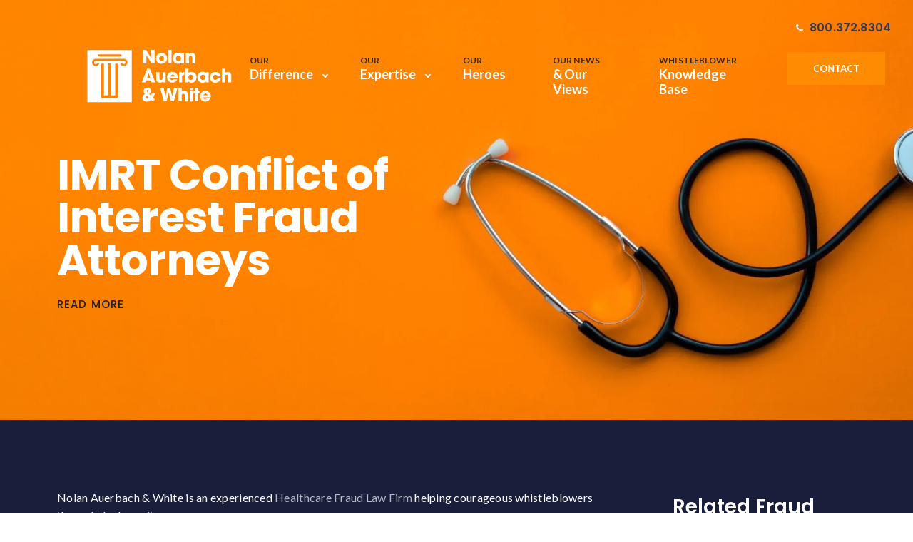

--- FILE ---
content_type: text/html; charset=UTF-8
request_url: https://www.whistleblowerfirm.com/healthcare-fraud/imrt-conflict-of-interest/
body_size: 45231
content:
<!DOCTYPE html> <html lang="en-US"> <head><script>if(navigator.userAgent.match(/MSIE|Internet Explorer/i)||navigator.userAgent.match(/Trident\/7\..*?rv:11/i)){let e=document.location.href;if(!e.match(/[?&]nonitro/)){if(e.indexOf("?")==-1){if(e.indexOf("#")==-1){document.location.href=e+"?nonitro=1"}else{document.location.href=e.replace("#","?nonitro=1#")}}else{if(e.indexOf("#")==-1){document.location.href=e+"&nonitro=1"}else{document.location.href=e.replace("#","&nonitro=1#")}}}}</script><link rel="preconnect" href="https://cdn-dfjld.nitrocdn.com" /><meta name="viewport" content="width=device-width, initial-scale=1.0" /><meta charset="UTF-8" /><meta name='robots' content='index, follow, max-image-preview:large, max-snippet:-1, max-video-preview:-1' /><title>Lawyers for IMRT Fraud - Whistleblowers Call Now</title><meta name="description" content="The Law Firm of Nolan Auerbach &amp; White protects whistleblowers, including those with knowledge of Intensity-Modulated Radiation Therapy (IMRT) healthcare fraud." /><meta property="og:locale" content="en_US" /><meta property="og:type" content="article" /><meta property="og:title" content="IMRT Conflict of Interest" /><meta property="og:description" content="The Law Firm of Nolan Auerbach &amp; White protects whistleblowers, including those with knowledge of Intensity-Modulated Radiation Therapy (IMRT) healthcare fraud." /><meta property="og:url" content="https://www.whistleblowerfirm.com/healthcare-fraud/imrt-conflict-of-interest/" /><meta property="og:site_name" content="Whistleblower Law Firm" /><meta property="article:modified_time" content="2022-01-07T01:16:09+00:00" /><meta name="twitter:card" content="summary_large_image" /><meta name="msapplication-TileImage" content="https://www.whistleblowerfirm.com/wp-content/uploads/2020/11/cropped-favicon-270x270.png" /><meta name="generator" content="NitroPack" /><script>var NPSH,NitroScrollHelper;NPSH=NitroScrollHelper=function(){let e=null;const o=window.sessionStorage.getItem("nitroScrollPos");function t(){let e=JSON.parse(window.sessionStorage.getItem("nitroScrollPos"))||{};if(typeof e!=="object"){e={}}e[document.URL]=window.scrollY;window.sessionStorage.setItem("nitroScrollPos",JSON.stringify(e))}window.addEventListener("scroll",function(){if(e!==null){clearTimeout(e)}e=setTimeout(t,200)},{passive:true});let r={};r.getScrollPos=()=>{if(!o){return 0}const e=JSON.parse(o);return e[document.URL]||0};r.isScrolled=()=>{return r.getScrollPos()>document.documentElement.clientHeight*.5};return r}();</script><script>(function(){var a=false;var e=document.documentElement.classList;var i=navigator.userAgent.toLowerCase();var n=["android","iphone","ipad"];var r=n.length;var o;var d=null;for(var t=0;t<r;t++){o=n[t];if(i.indexOf(o)>-1)d=o;if(e.contains(o)){a=true;e.remove(o)}}if(a&&d){e.add(d);if(d=="iphone"||d=="ipad"){e.add("ios")}}})();</script><script type="text/worker" id="nitro-web-worker">var preloadRequests=0;var remainingCount={};var baseURI="";self.onmessage=function(e){switch(e.data.cmd){case"RESOURCE_PRELOAD":var o=e.data.requestId;remainingCount[o]=0;e.data.resources.forEach(function(e){preload(e,function(o){return function(){console.log(o+" DONE: "+e);if(--remainingCount[o]==0){self.postMessage({cmd:"RESOURCE_PRELOAD",requestId:o})}}}(o));remainingCount[o]++});break;case"SET_BASEURI":baseURI=e.data.uri;break}};async function preload(e,o){if(typeof URL!=="undefined"&&baseURI){try{var a=new URL(e,baseURI);e=a.href}catch(e){console.log("Worker error: "+e.message)}}console.log("Preloading "+e);try{var n=new Request(e,{mode:"no-cors",redirect:"follow"});await fetch(n);o()}catch(a){console.log(a);var r=new XMLHttpRequest;r.responseType="blob";r.onload=o;r.onerror=o;r.open("GET",e,true);r.send()}}</script><script id="nprl">(()=>{if(window.NPRL!=undefined)return;(function(e){var t=e.prototype;t.after||(t.after=function(){var e,t=arguments,n=t.length,r=0,i=this,o=i.parentNode,a=Node,c=String,u=document;if(o!==null){while(r<n){(e=t[r])instanceof a?(i=i.nextSibling)!==null?o.insertBefore(e,i):o.appendChild(e):o.appendChild(u.createTextNode(c(e)));++r}}})})(Element);var e,t;e=t=function(){var t=false;var r=window.URL||window.webkitURL;var i=true;var o=false;var a=2;var c=null;var u=null;var d=true;var s=window.nitroGtmExcludes!=undefined;var l=s?JSON.parse(atob(window.nitroGtmExcludes)).map(e=>new RegExp(e)):[];var f;var m;var v=null;var p=null;var g=null;var h={touch:["touchmove","touchend"],default:["mousemove","click","keydown","wheel"]};var E=true;var y=[];var w=false;var b=[];var S=0;var N=0;var L=false;var T=0;var R=null;var O=false;var A=false;var C=false;var P=[];var I=[];var M=[];var k=[];var x=false;var _={};var j=new Map;var B="noModule"in HTMLScriptElement.prototype;var q=requestAnimationFrame||mozRequestAnimationFrame||webkitRequestAnimationFrame||msRequestAnimationFrame;const D="gtm.js?id=";function H(e,t){if(!_[e]){_[e]=[]}_[e].push(t)}function U(e,t){if(_[e]){var n=0,r=_[e];for(var n=0;n<r.length;n++){r[n].call(this,t)}}}function Y(){(function(e,t){var r=null;var i=function(e){r(e)};var o=null;var a={};var c=null;var u=null;var d=0;e.addEventListener(t,function(r){if(["load","DOMContentLoaded"].indexOf(t)!=-1){if(u){Q(function(){e.triggerNitroEvent(t)})}c=true}else if(t=="readystatechange"){d++;n.ogReadyState=d==1?"interactive":"complete";if(u&&u>=d){n.documentReadyState=n.ogReadyState;Q(function(){e.triggerNitroEvent(t)})}}});e.addEventListener(t+"Nitro",function(e){if(["load","DOMContentLoaded"].indexOf(t)!=-1){if(!c){e.preventDefault();e.stopImmediatePropagation()}else{}u=true}else if(t=="readystatechange"){u=n.documentReadyState=="interactive"?1:2;if(d<u){e.preventDefault();e.stopImmediatePropagation()}}});switch(t){case"load":o="onload";break;case"readystatechange":o="onreadystatechange";break;case"pageshow":o="onpageshow";break;default:o=null;break}if(o){Object.defineProperty(e,o,{get:function(){return r},set:function(n){if(typeof n!=="function"){r=null;e.removeEventListener(t+"Nitro",i)}else{if(!r){e.addEventListener(t+"Nitro",i)}r=n}}})}Object.defineProperty(e,"addEventListener"+t,{value:function(r){if(r!=t||!n.startedScriptLoading||document.currentScript&&document.currentScript.hasAttribute("nitro-exclude")){}else{arguments[0]+="Nitro"}e.ogAddEventListener.apply(e,arguments);a[arguments[1]]=arguments[0]}});Object.defineProperty(e,"removeEventListener"+t,{value:function(t){var n=a[arguments[1]];arguments[0]=n;e.ogRemoveEventListener.apply(e,arguments)}});Object.defineProperty(e,"triggerNitroEvent"+t,{value:function(t,n){n=n||e;var r=new Event(t+"Nitro",{bubbles:true});r.isNitroPack=true;Object.defineProperty(r,"type",{get:function(){return t},set:function(){}});Object.defineProperty(r,"target",{get:function(){return n},set:function(){}});e.dispatchEvent(r)}});if(typeof e.triggerNitroEvent==="undefined"){(function(){var t=e.addEventListener;var n=e.removeEventListener;Object.defineProperty(e,"ogAddEventListener",{value:t});Object.defineProperty(e,"ogRemoveEventListener",{value:n});Object.defineProperty(e,"addEventListener",{value:function(n){var r="addEventListener"+n;if(typeof e[r]!=="undefined"){e[r].apply(e,arguments)}else{t.apply(e,arguments)}},writable:true});Object.defineProperty(e,"removeEventListener",{value:function(t){var r="removeEventListener"+t;if(typeof e[r]!=="undefined"){e[r].apply(e,arguments)}else{n.apply(e,arguments)}}});Object.defineProperty(e,"triggerNitroEvent",{value:function(t,n){var r="triggerNitroEvent"+t;if(typeof e[r]!=="undefined"){e[r].apply(e,arguments)}}})})()}}).apply(null,arguments)}Y(window,"load");Y(window,"pageshow");Y(window,"DOMContentLoaded");Y(document,"DOMContentLoaded");Y(document,"readystatechange");try{var F=new Worker(r.createObjectURL(new Blob([document.getElementById("nitro-web-worker").textContent],{type:"text/javascript"})))}catch(e){var F=new Worker("data:text/javascript;base64,"+btoa(document.getElementById("nitro-web-worker").textContent))}F.onmessage=function(e){if(e.data.cmd=="RESOURCE_PRELOAD"){U(e.data.requestId,e)}};if(typeof document.baseURI!=="undefined"){F.postMessage({cmd:"SET_BASEURI",uri:document.baseURI})}var G=function(e){if(--S==0){Q(K)}};var W=function(e){e.target.removeEventListener("load",W);e.target.removeEventListener("error",W);e.target.removeEventListener("nitroTimeout",W);if(e.type!="nitroTimeout"){clearTimeout(e.target.nitroTimeout)}if(--N==0&&S==0){Q(J)}};var X=function(e){var t=e.textContent;try{var n=r.createObjectURL(new Blob([t.replace(/^(?:<!--)?(.*?)(?:-->)?$/gm,"$1")],{type:"text/javascript"}))}catch(e){var n="data:text/javascript;base64,"+btoa(t.replace(/^(?:<!--)?(.*?)(?:-->)?$/gm,"$1"))}return n};var K=function(){n.documentReadyState="interactive";document.triggerNitroEvent("readystatechange");document.triggerNitroEvent("DOMContentLoaded");if(window.pageYOffset||window.pageXOffset){window.dispatchEvent(new Event("scroll"))}A=true;Q(function(){if(N==0){Q(J)}Q($)})};var J=function(){if(!A||O)return;O=true;R.disconnect();en();n.documentReadyState="complete";document.triggerNitroEvent("readystatechange");window.triggerNitroEvent("load",document);window.triggerNitroEvent("pageshow",document);if(window.pageYOffset||window.pageXOffset||location.hash){let e=typeof history.scrollRestoration!=="undefined"&&history.scrollRestoration=="auto";if(e&&typeof NPSH!=="undefined"&&NPSH.getScrollPos()>0&&window.pageYOffset>document.documentElement.clientHeight*.5){window.scrollTo(0,NPSH.getScrollPos())}else if(location.hash){try{let e=document.querySelector(location.hash);if(e){e.scrollIntoView()}}catch(e){}}}var e=null;if(a==1){e=eo}else{e=eu}Q(e)};var Q=function(e){setTimeout(e,0)};var V=function(e){if(e.type=="touchend"||e.type=="click"){g=e}};var $=function(){if(d&&g){setTimeout(function(e){return function(){var t=function(e,t,n){var r=new Event(e,{bubbles:true,cancelable:true});if(e=="click"){r.clientX=t;r.clientY=n}else{r.touches=[{clientX:t,clientY:n}]}return r};var n;if(e.type=="touchend"){var r=e.changedTouches[0];n=document.elementFromPoint(r.clientX,r.clientY);n.dispatchEvent(t("touchstart"),r.clientX,r.clientY);n.dispatchEvent(t("touchend"),r.clientX,r.clientY);n.dispatchEvent(t("click"),r.clientX,r.clientY)}else if(e.type=="click"){n=document.elementFromPoint(e.clientX,e.clientY);n.dispatchEvent(t("click"),e.clientX,e.clientY)}}}(g),150);g=null}};var z=function(e){if(e.tagName=="SCRIPT"&&!e.hasAttribute("data-nitro-for-id")&&!e.hasAttribute("nitro-document-write")||e.tagName=="IMG"&&(e.hasAttribute("src")||e.hasAttribute("srcset"))||e.tagName=="IFRAME"&&e.hasAttribute("src")||e.tagName=="LINK"&&e.hasAttribute("href")&&e.hasAttribute("rel")&&e.getAttribute("rel")=="stylesheet"){if(e.tagName==="IFRAME"&&e.src.indexOf("about:blank")>-1){return}var t="";switch(e.tagName){case"LINK":t=e.href;break;case"IMG":if(k.indexOf(e)>-1)return;t=e.srcset||e.src;break;default:t=e.src;break}var n=e.getAttribute("type");if(!t&&e.tagName!=="SCRIPT")return;if((e.tagName=="IMG"||e.tagName=="LINK")&&(t.indexOf("data:")===0||t.indexOf("blob:")===0))return;if(e.tagName=="SCRIPT"&&n&&n!=="text/javascript"&&n!=="application/javascript"){if(n!=="module"||!B)return}if(e.tagName==="SCRIPT"){if(k.indexOf(e)>-1)return;if(e.noModule&&B){return}let t=null;if(document.currentScript){if(document.currentScript.src&&document.currentScript.src.indexOf(D)>-1){t=document.currentScript}if(document.currentScript.hasAttribute("data-nitro-gtm-id")){e.setAttribute("data-nitro-gtm-id",document.currentScript.getAttribute("data-nitro-gtm-id"))}}else if(window.nitroCurrentScript){if(window.nitroCurrentScript.src&&window.nitroCurrentScript.src.indexOf(D)>-1){t=window.nitroCurrentScript}}if(t&&s){let n=false;for(const t of l){n=e.src?t.test(e.src):t.test(e.textContent);if(n){break}}if(!n){e.type="text/googletagmanagerscript";let n=t.hasAttribute("data-nitro-gtm-id")?t.getAttribute("data-nitro-gtm-id"):t.id;if(!j.has(n)){j.set(n,[])}let r=j.get(n);r.push(e);return}}if(!e.src){if(e.textContent.length>0){e.textContent+="\n;if(document.currentScript.nitroTimeout) {clearTimeout(document.currentScript.nitroTimeout);}; setTimeout(function() { this.dispatchEvent(new Event('load')); }.bind(document.currentScript), 0);"}else{return}}else{}k.push(e)}if(!e.hasOwnProperty("nitroTimeout")){N++;e.addEventListener("load",W,true);e.addEventListener("error",W,true);e.addEventListener("nitroTimeout",W,true);e.nitroTimeout=setTimeout(function(){console.log("Resource timed out",e);e.dispatchEvent(new Event("nitroTimeout"))},5e3)}}};var Z=function(e){if(e.hasOwnProperty("nitroTimeout")&&e.nitroTimeout){clearTimeout(e.nitroTimeout);e.nitroTimeout=null;e.dispatchEvent(new Event("nitroTimeout"))}};document.documentElement.addEventListener("load",function(e){if(e.target.tagName=="SCRIPT"||e.target.tagName=="IMG"){k.push(e.target)}},true);document.documentElement.addEventListener("error",function(e){if(e.target.tagName=="SCRIPT"||e.target.tagName=="IMG"){k.push(e.target)}},true);var ee=["appendChild","replaceChild","insertBefore","prepend","append","before","after","replaceWith","insertAdjacentElement"];var et=function(){if(s){window._nitro_setTimeout=window.setTimeout;window.setTimeout=function(e,t,...n){let r=document.currentScript||window.nitroCurrentScript;if(!r||r.src&&r.src.indexOf(D)==-1){return window._nitro_setTimeout.call(window,e,t,...n)}return window._nitro_setTimeout.call(window,function(e,t){return function(...n){window.nitroCurrentScript=e;t(...n)}}(r,e),t,...n)}}ee.forEach(function(e){HTMLElement.prototype["og"+e]=HTMLElement.prototype[e];HTMLElement.prototype[e]=function(...t){if(this.parentNode||this===document.documentElement){switch(e){case"replaceChild":case"insertBefore":t.pop();break;case"insertAdjacentElement":t.shift();break}t.forEach(function(e){if(!e)return;if(e.tagName=="SCRIPT"){z(e)}else{if(e.children&&e.children.length>0){e.querySelectorAll("script").forEach(z)}}})}return this["og"+e].apply(this,arguments)}})};var en=function(){if(s&&typeof window._nitro_setTimeout==="function"){window.setTimeout=window._nitro_setTimeout}ee.forEach(function(e){HTMLElement.prototype[e]=HTMLElement.prototype["og"+e]})};var er=async function(){if(o){ef(f);ef(V);if(v){clearTimeout(v);v=null}}if(T===1){L=true;return}else if(T===0){T=-1}n.startedScriptLoading=true;Object.defineProperty(document,"readyState",{get:function(){return n.documentReadyState},set:function(){}});var e=document.documentElement;var t={attributes:true,attributeFilter:["src"],childList:true,subtree:true};R=new MutationObserver(function(e,t){e.forEach(function(e){if(e.type=="childList"&&e.addedNodes.length>0){e.addedNodes.forEach(function(e){if(!document.documentElement.contains(e)){return}if(e.tagName=="IMG"||e.tagName=="IFRAME"||e.tagName=="LINK"){z(e)}})}if(e.type=="childList"&&e.removedNodes.length>0){e.removedNodes.forEach(function(e){if(e.tagName=="IFRAME"||e.tagName=="LINK"){Z(e)}})}if(e.type=="attributes"){var t=e.target;if(!document.documentElement.contains(t)){return}if(t.tagName=="IFRAME"||t.tagName=="LINK"||t.tagName=="IMG"||t.tagName=="SCRIPT"){z(t)}}})});R.observe(e,t);if(!s){et()}await Promise.all(P);var r=b.shift();var i=null;var a=false;while(r){var c;var u=JSON.parse(atob(r.meta));var d=u.delay;if(r.type=="inline"){var l=document.getElementById(r.id);if(l){l.remove()}else{r=b.shift();continue}c=X(l);if(c===false){r=b.shift();continue}}else{c=r.src}if(!a&&r.type!="inline"&&(typeof u.attributes.async!="undefined"||typeof u.attributes.defer!="undefined")){if(i===null){i=r}else if(i===r){a=true}if(!a){b.push(r);r=b.shift();continue}}var m=document.createElement("script");m.src=c;m.setAttribute("data-nitro-for-id",r.id);for(var p in u.attributes){try{if(u.attributes[p]===false){m.setAttribute(p,"")}else{m.setAttribute(p,u.attributes[p])}}catch(e){console.log("Error while setting script attribute",m,e)}}m.async=false;if(u.canonicalLink!=""&&Object.getOwnPropertyDescriptor(m,"src")?.configurable!==false){(e=>{Object.defineProperty(m,"src",{get:function(){return e.canonicalLink},set:function(){}})})(u)}if(d){setTimeout((function(e,t){var n=document.querySelector("[data-nitro-marker-id='"+t+"']");if(n){n.after(e)}else{document.head.appendChild(e)}}).bind(null,m,r.id),d)}else{m.addEventListener("load",G);m.addEventListener("error",G);if(!m.noModule||!B){S++}var g=document.querySelector("[data-nitro-marker-id='"+r.id+"']");if(g){Q(function(e,t){return function(){e.after(t)}}(g,m))}else{Q(function(e){return function(){document.head.appendChild(e)}}(m))}}r=b.shift()}};var ei=function(){var e=document.getElementById("nitro-deferred-styles");var t=document.createElement("div");t.innerHTML=e.textContent;return t};var eo=async function(e){isPreload=e&&e.type=="NitroPreload";if(!isPreload){T=-1;E=false;if(o){ef(f);ef(V);if(v){clearTimeout(v);v=null}}}if(w===false){var t=ei();let e=t.querySelectorAll('style,link[rel="stylesheet"]');w=e.length;if(w){let e=document.getElementById("nitro-deferred-styles-marker");e.replaceWith.apply(e,t.childNodes)}else if(isPreload){Q(ed)}else{es()}}else if(w===0&&!isPreload){es()}};var ea=function(){var e=ei();var t=e.childNodes;var n;var r=[];for(var i=0;i<t.length;i++){n=t[i];if(n.href){r.push(n.href)}}var o="css-preload";H(o,function(e){eo(new Event("NitroPreload"))});if(r.length){F.postMessage({cmd:"RESOURCE_PRELOAD",resources:r,requestId:o})}else{Q(function(){U(o)})}};var ec=function(){if(T===-1)return;T=1;var e=[];var t,n;for(var r=0;r<b.length;r++){t=b[r];if(t.type!="inline"){if(t.src){n=JSON.parse(atob(t.meta));if(n.delay)continue;if(n.attributes.type&&n.attributes.type=="module"&&!B)continue;e.push(t.src)}}}if(e.length){var i="js-preload";H(i,function(e){T=2;if(L){Q(er)}});F.postMessage({cmd:"RESOURCE_PRELOAD",resources:e,requestId:i})}};var eu=function(){while(I.length){style=I.shift();if(style.hasAttribute("nitropack-onload")){style.setAttribute("onload",style.getAttribute("nitropack-onload"));Q(function(e){return function(){e.dispatchEvent(new Event("load"))}}(style))}}while(M.length){style=M.shift();if(style.hasAttribute("nitropack-onerror")){style.setAttribute("onerror",style.getAttribute("nitropack-onerror"));Q(function(e){return function(){e.dispatchEvent(new Event("error"))}}(style))}}};var ed=function(){if(!x){if(i){Q(function(){var e=document.getElementById("nitro-critical-css");if(e){e.remove()}})}x=true;onStylesLoadEvent=new Event("NitroStylesLoaded");onStylesLoadEvent.isNitroPack=true;window.dispatchEvent(onStylesLoadEvent)}};var es=function(){if(a==2){Q(er)}else{eu()}};var el=function(e){m.forEach(function(t){document.addEventListener(t,e,true)})};var ef=function(e){m.forEach(function(t){document.removeEventListener(t,e,true)})};if(s){et()}return{setAutoRemoveCriticalCss:function(e){i=e},registerScript:function(e,t,n){b.push({type:"remote",src:e,id:t,meta:n})},registerInlineScript:function(e,t){b.push({type:"inline",id:e,meta:t})},registerStyle:function(e,t,n){y.push({href:e,rel:t,media:n})},onLoadStyle:function(e){I.push(e);if(w!==false&&--w==0){Q(ed);if(E){E=false}else{es()}}},onErrorStyle:function(e){M.push(e);if(w!==false&&--w==0){Q(ed);if(E){E=false}else{es()}}},loadJs:function(e,t){if(!e.src){var n=X(e);if(n!==false){e.src=n;e.textContent=""}}if(t){Q(function(e,t){return function(){e.after(t)}}(t,e))}else{Q(function(e){return function(){document.head.appendChild(e)}}(e))}},loadQueuedResources:async function(){window.dispatchEvent(new Event("NitroBootStart"));if(p){clearTimeout(p);p=null}window.removeEventListener("load",e.loadQueuedResources);f=a==1?er:eo;if(!o||g){Q(f)}else{if(navigator.userAgent.indexOf(" Edge/")==-1){ea();H("css-preload",ec)}el(f);if(u){if(c){v=setTimeout(f,c)}}else{}}},fontPreload:function(e){var t="critical-fonts";H(t,function(e){document.getElementById("nitro-critical-fonts").type="text/css"});F.postMessage({cmd:"RESOURCE_PRELOAD",resources:e,requestId:t})},boot:function(){if(t)return;t=true;C=typeof NPSH!=="undefined"&&NPSH.isScrolled();let n=document.prerendering;if(location.hash||C||n){o=false}m=h.default.concat(h.touch);p=setTimeout(e.loadQueuedResources,1500);el(V);if(C){e.loadQueuedResources()}else{window.addEventListener("load",e.loadQueuedResources)}},addPrerequisite:function(e){P.push(e)},getTagManagerNodes:function(e){if(!e)return j;return j.get(e)??[]}}}();var n,r;n=r=function(){var t=document.write;return{documentWrite:function(n,r){if(n&&n.hasAttribute("nitro-exclude")){return t.call(document,r)}var i=null;if(n.documentWriteContainer){i=n.documentWriteContainer}else{i=document.createElement("span");n.documentWriteContainer=i}var o=null;if(n){if(n.hasAttribute("data-nitro-for-id")){o=document.querySelector('template[data-nitro-marker-id="'+n.getAttribute("data-nitro-for-id")+'"]')}else{o=n}}i.innerHTML+=r;i.querySelectorAll("script").forEach(function(e){e.setAttribute("nitro-document-write","")});if(!i.parentNode){if(o){o.parentNode.insertBefore(i,o)}else{document.body.appendChild(i)}}var a=document.createElement("span");a.innerHTML=r;var c=a.querySelectorAll("script");if(c.length){c.forEach(function(t){var n=t.getAttributeNames();var r=document.createElement("script");n.forEach(function(e){r.setAttribute(e,t.getAttribute(e))});r.async=false;if(!t.src&&t.textContent){r.textContent=t.textContent}e.loadJs(r,o)})}},TrustLogo:function(e,t){var n=document.getElementById(e);var r=document.createElement("img");r.src=t;n.parentNode.insertBefore(r,n)},documentReadyState:"loading",ogReadyState:document.readyState,startedScriptLoading:false,loadScriptDelayed:function(e,t){setTimeout(function(){var t=document.createElement("script");t.src=e;document.head.appendChild(t)},t)}}}();document.write=function(e){n.documentWrite(document.currentScript,e)};document.writeln=function(e){n.documentWrite(document.currentScript,e+"\n")};window.NPRL=e;window.NitroResourceLoader=t;window.NPh=n;window.NitroPackHelper=r})();</script><template id="nitro-deferred-styles-marker"></template><style id="nitro-fonts">@font-face{font-family:"icomoon";src:url("https://cdn-dfjld.nitrocdn.com/ZiuvTZxVwkDlenIKVKcwRkxKtNIKXfmY/assets/static/source/rev-cead965/www.whistleblowerfirm.com/wp-content/themes/nolanauerbachwhi/fonts/5a42729e3d542ab7405d389b7195a346.icomoon.eot");src:url("https://cdn-dfjld.nitrocdn.com/ZiuvTZxVwkDlenIKVKcwRkxKtNIKXfmY/assets/static/source/rev-cead965/www.whistleblowerfirm.com/wp-content/themes/nolanauerbachwhi/fonts/5a42729e3d542ab7405d389b7195a346.icomoon.ttf") format("truetype");font-weight:normal;font-style:normal;font-display:swap}@font-face{font-family:"Lato";font-style:normal;font-weight:400;font-display:swap;src:url("https://fonts.gstatic.com/s/lato/v25/S6uyw4BMUTPHjxAwXiWtFCfQ7A.woff2") format("woff2");unicode-range:U+0100-02BA,U+02BD-02C5,U+02C7-02CC,U+02CE-02D7,U+02DD-02FF,U+0304,U+0308,U+0329,U+1D00-1DBF,U+1E00-1E9F,U+1EF2-1EFF,U+2020,U+20A0-20AB,U+20AD-20C0,U+2113,U+2C60-2C7F,U+A720-A7FF}@font-face{font-family:"Lato";font-style:normal;font-weight:400;font-display:swap;src:url("https://fonts.gstatic.com/s/lato/v25/S6uyw4BMUTPHjx4wXiWtFCc.woff2") format("woff2");unicode-range:U+0000-00FF,U+0131,U+0152-0153,U+02BB-02BC,U+02C6,U+02DA,U+02DC,U+0304,U+0308,U+0329,U+2000-206F,U+20AC,U+2122,U+2191,U+2193,U+2212,U+2215,U+FEFF,U+FFFD}@font-face{font-family:"Lato";font-style:normal;font-weight:700;font-display:swap;src:url("https://fonts.gstatic.com/s/lato/v25/S6u9w4BMUTPHh6UVSwaPGQ3q5d0N7w.woff2") format("woff2");unicode-range:U+0100-02BA,U+02BD-02C5,U+02C7-02CC,U+02CE-02D7,U+02DD-02FF,U+0304,U+0308,U+0329,U+1D00-1DBF,U+1E00-1E9F,U+1EF2-1EFF,U+2020,U+20A0-20AB,U+20AD-20C0,U+2113,U+2C60-2C7F,U+A720-A7FF}@font-face{font-family:"Lato";font-style:normal;font-weight:700;font-display:swap;src:url("https://fonts.gstatic.com/s/lato/v25/S6u9w4BMUTPHh6UVSwiPGQ3q5d0.woff2") format("woff2");unicode-range:U+0000-00FF,U+0131,U+0152-0153,U+02BB-02BC,U+02C6,U+02DA,U+02DC,U+0304,U+0308,U+0329,U+2000-206F,U+20AC,U+2122,U+2191,U+2193,U+2212,U+2215,U+FEFF,U+FFFD}@font-face{font-family:"Lato";font-style:normal;font-weight:900;font-display:swap;src:url("https://fonts.gstatic.com/s/lato/v25/S6u9w4BMUTPHh50XSwaPGQ3q5d0N7w.woff2") format("woff2");unicode-range:U+0100-02BA,U+02BD-02C5,U+02C7-02CC,U+02CE-02D7,U+02DD-02FF,U+0304,U+0308,U+0329,U+1D00-1DBF,U+1E00-1E9F,U+1EF2-1EFF,U+2020,U+20A0-20AB,U+20AD-20C0,U+2113,U+2C60-2C7F,U+A720-A7FF}@font-face{font-family:"Lato";font-style:normal;font-weight:900;font-display:swap;src:url("https://fonts.gstatic.com/s/lato/v25/S6u9w4BMUTPHh50XSwiPGQ3q5d0.woff2") format("woff2");unicode-range:U+0000-00FF,U+0131,U+0152-0153,U+02BB-02BC,U+02C6,U+02DA,U+02DC,U+0304,U+0308,U+0329,U+2000-206F,U+20AC,U+2122,U+2191,U+2193,U+2212,U+2215,U+FEFF,U+FFFD}@font-face{font-family:"Poppins";font-style:normal;font-weight:100;font-display:swap;src:url("https://fonts.gstatic.com/s/poppins/v24/pxiGyp8kv8JHgFVrLPTucXtAOvWDSHFF.woff2") format("woff2");unicode-range:U+0900-097F,U+1CD0-1CF9,U+200C-200D,U+20A8,U+20B9,U+20F0,U+25CC,U+A830-A839,U+A8E0-A8FF,U+11B00-11B09}@font-face{font-family:"Poppins";font-style:normal;font-weight:100;font-display:swap;src:url("https://fonts.gstatic.com/s/poppins/v24/pxiGyp8kv8JHgFVrLPTufntAOvWDSHFF.woff2") format("woff2");unicode-range:U+0100-02BA,U+02BD-02C5,U+02C7-02CC,U+02CE-02D7,U+02DD-02FF,U+0304,U+0308,U+0329,U+1D00-1DBF,U+1E00-1E9F,U+1EF2-1EFF,U+2020,U+20A0-20AB,U+20AD-20C0,U+2113,U+2C60-2C7F,U+A720-A7FF}@font-face{font-family:"Poppins";font-style:normal;font-weight:100;font-display:swap;src:url("https://fonts.gstatic.com/s/poppins/v24/pxiGyp8kv8JHgFVrLPTucHtAOvWDSA.woff2") format("woff2");unicode-range:U+0000-00FF,U+0131,U+0152-0153,U+02BB-02BC,U+02C6,U+02DA,U+02DC,U+0304,U+0308,U+0329,U+2000-206F,U+20AC,U+2122,U+2191,U+2193,U+2212,U+2215,U+FEFF,U+FFFD}@font-face{font-family:"Poppins";font-style:normal;font-weight:200;font-display:swap;src:url("https://fonts.gstatic.com/s/poppins/v24/pxiByp8kv8JHgFVrLFj_Z11lFd2JQEl8qw.woff2") format("woff2");unicode-range:U+0900-097F,U+1CD0-1CF9,U+200C-200D,U+20A8,U+20B9,U+20F0,U+25CC,U+A830-A839,U+A8E0-A8FF,U+11B00-11B09}@font-face{font-family:"Poppins";font-style:normal;font-weight:200;font-display:swap;src:url("https://fonts.gstatic.com/s/poppins/v24/pxiByp8kv8JHgFVrLFj_Z1JlFd2JQEl8qw.woff2") format("woff2");unicode-range:U+0100-02BA,U+02BD-02C5,U+02C7-02CC,U+02CE-02D7,U+02DD-02FF,U+0304,U+0308,U+0329,U+1D00-1DBF,U+1E00-1E9F,U+1EF2-1EFF,U+2020,U+20A0-20AB,U+20AD-20C0,U+2113,U+2C60-2C7F,U+A720-A7FF}@font-face{font-family:"Poppins";font-style:normal;font-weight:200;font-display:swap;src:url("https://fonts.gstatic.com/s/poppins/v24/pxiByp8kv8JHgFVrLFj_Z1xlFd2JQEk.woff2") format("woff2");unicode-range:U+0000-00FF,U+0131,U+0152-0153,U+02BB-02BC,U+02C6,U+02DA,U+02DC,U+0304,U+0308,U+0329,U+2000-206F,U+20AC,U+2122,U+2191,U+2193,U+2212,U+2215,U+FEFF,U+FFFD}@font-face{font-family:"Poppins";font-style:normal;font-weight:300;font-display:swap;src:url("https://fonts.gstatic.com/s/poppins/v24/pxiByp8kv8JHgFVrLDz8Z11lFd2JQEl8qw.woff2") format("woff2");unicode-range:U+0900-097F,U+1CD0-1CF9,U+200C-200D,U+20A8,U+20B9,U+20F0,U+25CC,U+A830-A839,U+A8E0-A8FF,U+11B00-11B09}@font-face{font-family:"Poppins";font-style:normal;font-weight:300;font-display:swap;src:url("https://fonts.gstatic.com/s/poppins/v24/pxiByp8kv8JHgFVrLDz8Z1JlFd2JQEl8qw.woff2") format("woff2");unicode-range:U+0100-02BA,U+02BD-02C5,U+02C7-02CC,U+02CE-02D7,U+02DD-02FF,U+0304,U+0308,U+0329,U+1D00-1DBF,U+1E00-1E9F,U+1EF2-1EFF,U+2020,U+20A0-20AB,U+20AD-20C0,U+2113,U+2C60-2C7F,U+A720-A7FF}@font-face{font-family:"Poppins";font-style:normal;font-weight:300;font-display:swap;src:url("https://fonts.gstatic.com/s/poppins/v24/pxiByp8kv8JHgFVrLDz8Z1xlFd2JQEk.woff2") format("woff2");unicode-range:U+0000-00FF,U+0131,U+0152-0153,U+02BB-02BC,U+02C6,U+02DA,U+02DC,U+0304,U+0308,U+0329,U+2000-206F,U+20AC,U+2122,U+2191,U+2193,U+2212,U+2215,U+FEFF,U+FFFD}@font-face{font-family:"Poppins";font-style:normal;font-weight:400;font-display:swap;src:url("https://fonts.gstatic.com/s/poppins/v24/pxiEyp8kv8JHgFVrJJbecnFHGPezSQ.woff2") format("woff2");unicode-range:U+0900-097F,U+1CD0-1CF9,U+200C-200D,U+20A8,U+20B9,U+20F0,U+25CC,U+A830-A839,U+A8E0-A8FF,U+11B00-11B09}@font-face{font-family:"Poppins";font-style:normal;font-weight:400;font-display:swap;src:url("https://fonts.gstatic.com/s/poppins/v24/pxiEyp8kv8JHgFVrJJnecnFHGPezSQ.woff2") format("woff2");unicode-range:U+0100-02BA,U+02BD-02C5,U+02C7-02CC,U+02CE-02D7,U+02DD-02FF,U+0304,U+0308,U+0329,U+1D00-1DBF,U+1E00-1E9F,U+1EF2-1EFF,U+2020,U+20A0-20AB,U+20AD-20C0,U+2113,U+2C60-2C7F,U+A720-A7FF}@font-face{font-family:"Poppins";font-style:normal;font-weight:400;font-display:swap;src:url("https://fonts.gstatic.com/s/poppins/v24/pxiEyp8kv8JHgFVrJJfecnFHGPc.woff2") format("woff2");unicode-range:U+0000-00FF,U+0131,U+0152-0153,U+02BB-02BC,U+02C6,U+02DA,U+02DC,U+0304,U+0308,U+0329,U+2000-206F,U+20AC,U+2122,U+2191,U+2193,U+2212,U+2215,U+FEFF,U+FFFD}@font-face{font-family:"Poppins";font-style:normal;font-weight:500;font-display:swap;src:url("https://fonts.gstatic.com/s/poppins/v24/pxiByp8kv8JHgFVrLGT9Z11lFd2JQEl8qw.woff2") format("woff2");unicode-range:U+0900-097F,U+1CD0-1CF9,U+200C-200D,U+20A8,U+20B9,U+20F0,U+25CC,U+A830-A839,U+A8E0-A8FF,U+11B00-11B09}@font-face{font-family:"Poppins";font-style:normal;font-weight:500;font-display:swap;src:url("https://fonts.gstatic.com/s/poppins/v24/pxiByp8kv8JHgFVrLGT9Z1JlFd2JQEl8qw.woff2") format("woff2");unicode-range:U+0100-02BA,U+02BD-02C5,U+02C7-02CC,U+02CE-02D7,U+02DD-02FF,U+0304,U+0308,U+0329,U+1D00-1DBF,U+1E00-1E9F,U+1EF2-1EFF,U+2020,U+20A0-20AB,U+20AD-20C0,U+2113,U+2C60-2C7F,U+A720-A7FF}@font-face{font-family:"Poppins";font-style:normal;font-weight:500;font-display:swap;src:url("https://fonts.gstatic.com/s/poppins/v24/pxiByp8kv8JHgFVrLGT9Z1xlFd2JQEk.woff2") format("woff2");unicode-range:U+0000-00FF,U+0131,U+0152-0153,U+02BB-02BC,U+02C6,U+02DA,U+02DC,U+0304,U+0308,U+0329,U+2000-206F,U+20AC,U+2122,U+2191,U+2193,U+2212,U+2215,U+FEFF,U+FFFD}@font-face{font-family:"Poppins";font-style:normal;font-weight:600;font-display:swap;src:url("https://fonts.gstatic.com/s/poppins/v24/pxiByp8kv8JHgFVrLEj6Z11lFd2JQEl8qw.woff2") format("woff2");unicode-range:U+0900-097F,U+1CD0-1CF9,U+200C-200D,U+20A8,U+20B9,U+20F0,U+25CC,U+A830-A839,U+A8E0-A8FF,U+11B00-11B09}@font-face{font-family:"Poppins";font-style:normal;font-weight:600;font-display:swap;src:url("https://fonts.gstatic.com/s/poppins/v24/pxiByp8kv8JHgFVrLEj6Z1JlFd2JQEl8qw.woff2") format("woff2");unicode-range:U+0100-02BA,U+02BD-02C5,U+02C7-02CC,U+02CE-02D7,U+02DD-02FF,U+0304,U+0308,U+0329,U+1D00-1DBF,U+1E00-1E9F,U+1EF2-1EFF,U+2020,U+20A0-20AB,U+20AD-20C0,U+2113,U+2C60-2C7F,U+A720-A7FF}@font-face{font-family:"Poppins";font-style:normal;font-weight:600;font-display:swap;src:url("https://fonts.gstatic.com/s/poppins/v24/pxiByp8kv8JHgFVrLEj6Z1xlFd2JQEk.woff2") format("woff2");unicode-range:U+0000-00FF,U+0131,U+0152-0153,U+02BB-02BC,U+02C6,U+02DA,U+02DC,U+0304,U+0308,U+0329,U+2000-206F,U+20AC,U+2122,U+2191,U+2193,U+2212,U+2215,U+FEFF,U+FFFD}@font-face{font-family:"Poppins";font-style:normal;font-weight:700;font-display:swap;src:url("https://fonts.gstatic.com/s/poppins/v24/pxiByp8kv8JHgFVrLCz7Z11lFd2JQEl8qw.woff2") format("woff2");unicode-range:U+0900-097F,U+1CD0-1CF9,U+200C-200D,U+20A8,U+20B9,U+20F0,U+25CC,U+A830-A839,U+A8E0-A8FF,U+11B00-11B09}@font-face{font-family:"Poppins";font-style:normal;font-weight:700;font-display:swap;src:url("https://fonts.gstatic.com/s/poppins/v24/pxiByp8kv8JHgFVrLCz7Z1JlFd2JQEl8qw.woff2") format("woff2");unicode-range:U+0100-02BA,U+02BD-02C5,U+02C7-02CC,U+02CE-02D7,U+02DD-02FF,U+0304,U+0308,U+0329,U+1D00-1DBF,U+1E00-1E9F,U+1EF2-1EFF,U+2020,U+20A0-20AB,U+20AD-20C0,U+2113,U+2C60-2C7F,U+A720-A7FF}@font-face{font-family:"Poppins";font-style:normal;font-weight:700;font-display:swap;src:url("https://fonts.gstatic.com/s/poppins/v24/pxiByp8kv8JHgFVrLCz7Z1xlFd2JQEk.woff2") format("woff2");unicode-range:U+0000-00FF,U+0131,U+0152-0153,U+02BB-02BC,U+02C6,U+02DA,U+02DC,U+0304,U+0308,U+0329,U+2000-206F,U+20AC,U+2122,U+2191,U+2193,U+2212,U+2215,U+FEFF,U+FFFD}@font-face{font-family:"Open Sans";font-style:normal;font-weight:400;font-stretch:100%;font-display:swap;src:url("https://fonts.gstatic.com/s/opensans/v44/memSYaGs126MiZpBA-UvWbX2vVnXBbObj2OVZyOOSr4dVJWUgsjZ0B4taVIUx6EQRjA.woff2") format("woff2");unicode-range:U+0460-052F,U+1C80-1C8A,U+20B4,U+2DE0-2DFF,U+A640-A69F,U+FE2E-FE2F}@font-face{font-family:"Open Sans";font-style:normal;font-weight:400;font-stretch:100%;font-display:swap;src:url("https://fonts.gstatic.com/s/opensans/v44/memSYaGs126MiZpBA-UvWbX2vVnXBbObj2OVZyOOSr4dVJWUgsjZ0B4kaVIUx6EQRjA.woff2") format("woff2");unicode-range:U+0301,U+0400-045F,U+0490-0491,U+04B0-04B1,U+2116}@font-face{font-family:"Open Sans";font-style:normal;font-weight:400;font-stretch:100%;font-display:swap;src:url("https://fonts.gstatic.com/s/opensans/v44/memSYaGs126MiZpBA-UvWbX2vVnXBbObj2OVZyOOSr4dVJWUgsjZ0B4saVIUx6EQRjA.woff2") format("woff2");unicode-range:U+1F00-1FFF}@font-face{font-family:"Open Sans";font-style:normal;font-weight:400;font-stretch:100%;font-display:swap;src:url("https://fonts.gstatic.com/s/opensans/v44/memSYaGs126MiZpBA-UvWbX2vVnXBbObj2OVZyOOSr4dVJWUgsjZ0B4jaVIUx6EQRjA.woff2") format("woff2");unicode-range:U+0370-0377,U+037A-037F,U+0384-038A,U+038C,U+038E-03A1,U+03A3-03FF}@font-face{font-family:"Open Sans";font-style:normal;font-weight:400;font-stretch:100%;font-display:swap;src:url("https://fonts.gstatic.com/s/opensans/v44/memSYaGs126MiZpBA-UvWbX2vVnXBbObj2OVZyOOSr4dVJWUgsjZ0B4iaVIUx6EQRjA.woff2") format("woff2");unicode-range:U+0307-0308,U+0590-05FF,U+200C-2010,U+20AA,U+25CC,U+FB1D-FB4F}@font-face{font-family:"Open Sans";font-style:normal;font-weight:400;font-stretch:100%;font-display:swap;src:url("https://fonts.gstatic.com/s/opensans/v44/memSYaGs126MiZpBA-UvWbX2vVnXBbObj2OVZyOOSr4dVJWUgsjZ0B5caVIUx6EQRjA.woff2") format("woff2");unicode-range:U+0302-0303,U+0305,U+0307-0308,U+0310,U+0312,U+0315,U+031A,U+0326-0327,U+032C,U+032F-0330,U+0332-0333,U+0338,U+033A,U+0346,U+034D,U+0391-03A1,U+03A3-03A9,U+03B1-03C9,U+03D1,U+03D5-03D6,U+03F0-03F1,U+03F4-03F5,U+2016-2017,U+2034-2038,U+203C,U+2040,U+2043,U+2047,U+2050,U+2057,U+205F,U+2070-2071,U+2074-208E,U+2090-209C,U+20D0-20DC,U+20E1,U+20E5-20EF,U+2100-2112,U+2114-2115,U+2117-2121,U+2123-214F,U+2190,U+2192,U+2194-21AE,U+21B0-21E5,U+21F1-21F2,U+21F4-2211,U+2213-2214,U+2216-22FF,U+2308-230B,U+2310,U+2319,U+231C-2321,U+2336-237A,U+237C,U+2395,U+239B-23B7,U+23D0,U+23DC-23E1,U+2474-2475,U+25AF,U+25B3,U+25B7,U+25BD,U+25C1,U+25CA,U+25CC,U+25FB,U+266D-266F,U+27C0-27FF,U+2900-2AFF,U+2B0E-2B11,U+2B30-2B4C,U+2BFE,U+3030,U+FF5B,U+FF5D,U+1D400-1D7FF,U+1EE00-1EEFF}@font-face{font-family:"Open Sans";font-style:normal;font-weight:400;font-stretch:100%;font-display:swap;src:url("https://fonts.gstatic.com/s/opensans/v44/memSYaGs126MiZpBA-UvWbX2vVnXBbObj2OVZyOOSr4dVJWUgsjZ0B5OaVIUx6EQRjA.woff2") format("woff2");unicode-range:U+0001-000C,U+000E-001F,U+007F-009F,U+20DD-20E0,U+20E2-20E4,U+2150-218F,U+2190,U+2192,U+2194-2199,U+21AF,U+21E6-21F0,U+21F3,U+2218-2219,U+2299,U+22C4-22C6,U+2300-243F,U+2440-244A,U+2460-24FF,U+25A0-27BF,U+2800-28FF,U+2921-2922,U+2981,U+29BF,U+29EB,U+2B00-2BFF,U+4DC0-4DFF,U+FFF9-FFFB,U+10140-1018E,U+10190-1019C,U+101A0,U+101D0-101FD,U+102E0-102FB,U+10E60-10E7E,U+1D2C0-1D2D3,U+1D2E0-1D37F,U+1F000-1F0FF,U+1F100-1F1AD,U+1F1E6-1F1FF,U+1F30D-1F30F,U+1F315,U+1F31C,U+1F31E,U+1F320-1F32C,U+1F336,U+1F378,U+1F37D,U+1F382,U+1F393-1F39F,U+1F3A7-1F3A8,U+1F3AC-1F3AF,U+1F3C2,U+1F3C4-1F3C6,U+1F3CA-1F3CE,U+1F3D4-1F3E0,U+1F3ED,U+1F3F1-1F3F3,U+1F3F5-1F3F7,U+1F408,U+1F415,U+1F41F,U+1F426,U+1F43F,U+1F441-1F442,U+1F444,U+1F446-1F449,U+1F44C-1F44E,U+1F453,U+1F46A,U+1F47D,U+1F4A3,U+1F4B0,U+1F4B3,U+1F4B9,U+1F4BB,U+1F4BF,U+1F4C8-1F4CB,U+1F4D6,U+1F4DA,U+1F4DF,U+1F4E3-1F4E6,U+1F4EA-1F4ED,U+1F4F7,U+1F4F9-1F4FB,U+1F4FD-1F4FE,U+1F503,U+1F507-1F50B,U+1F50D,U+1F512-1F513,U+1F53E-1F54A,U+1F54F-1F5FA,U+1F610,U+1F650-1F67F,U+1F687,U+1F68D,U+1F691,U+1F694,U+1F698,U+1F6AD,U+1F6B2,U+1F6B9-1F6BA,U+1F6BC,U+1F6C6-1F6CF,U+1F6D3-1F6D7,U+1F6E0-1F6EA,U+1F6F0-1F6F3,U+1F6F7-1F6FC,U+1F700-1F7FF,U+1F800-1F80B,U+1F810-1F847,U+1F850-1F859,U+1F860-1F887,U+1F890-1F8AD,U+1F8B0-1F8BB,U+1F8C0-1F8C1,U+1F900-1F90B,U+1F93B,U+1F946,U+1F984,U+1F996,U+1F9E9,U+1FA00-1FA6F,U+1FA70-1FA7C,U+1FA80-1FA89,U+1FA8F-1FAC6,U+1FACE-1FADC,U+1FADF-1FAE9,U+1FAF0-1FAF8,U+1FB00-1FBFF}@font-face{font-family:"Open Sans";font-style:normal;font-weight:400;font-stretch:100%;font-display:swap;src:url("https://fonts.gstatic.com/s/opensans/v44/memSYaGs126MiZpBA-UvWbX2vVnXBbObj2OVZyOOSr4dVJWUgsjZ0B4vaVIUx6EQRjA.woff2") format("woff2");unicode-range:U+0102-0103,U+0110-0111,U+0128-0129,U+0168-0169,U+01A0-01A1,U+01AF-01B0,U+0300-0301,U+0303-0304,U+0308-0309,U+0323,U+0329,U+1EA0-1EF9,U+20AB}@font-face{font-family:"Open Sans";font-style:normal;font-weight:400;font-stretch:100%;font-display:swap;src:url("https://fonts.gstatic.com/s/opensans/v44/memSYaGs126MiZpBA-UvWbX2vVnXBbObj2OVZyOOSr4dVJWUgsjZ0B4uaVIUx6EQRjA.woff2") format("woff2");unicode-range:U+0100-02BA,U+02BD-02C5,U+02C7-02CC,U+02CE-02D7,U+02DD-02FF,U+0304,U+0308,U+0329,U+1D00-1DBF,U+1E00-1E9F,U+1EF2-1EFF,U+2020,U+20A0-20AB,U+20AD-20C0,U+2113,U+2C60-2C7F,U+A720-A7FF}@font-face{font-family:"Open Sans";font-style:normal;font-weight:400;font-stretch:100%;font-display:swap;src:url("https://fonts.gstatic.com/s/opensans/v44/memSYaGs126MiZpBA-UvWbX2vVnXBbObj2OVZyOOSr4dVJWUgsjZ0B4gaVIUx6EQ.woff2") format("woff2");unicode-range:U+0000-00FF,U+0131,U+0152-0153,U+02BB-02BC,U+02C6,U+02DA,U+02DC,U+0304,U+0308,U+0329,U+2000-206F,U+20AC,U+2122,U+2191,U+2193,U+2212,U+2215,U+FEFF,U+FFFD}</style><style type="text/css" id="nitro-critical-css">:root{--wp-admin-theme-color:#007cba;--wp-admin-theme-color--rgb:0,124,186;--wp-admin-theme-color-darker-10:#006ba1;--wp-admin-theme-color-darker-10--rgb:0,107,161;--wp-admin-theme-color-darker-20:#005a87;--wp-admin-theme-color-darker-20--rgb:0,90,135;--wp-admin-border-width-focus:2px;--wp-block-synced-color:#7a00df;--wp-block-synced-color--rgb:122,0,223;--wp-bound-block-color:#9747ff}:root{--wp--preset--font-size--normal:16px;--wp--preset--font-size--huge:42px}.wp-block-media-text .wp-block-media-text__media{grid-area:media-text-media;margin:0}.wp-block-media-text .wp-block-media-text__content{word-break:break-word;grid-area:media-text-content;padding:0 8% 0 8%}[class^="icon-"]{font-family:"icomoon" !important;speak:never;font-style:normal;font-weight:normal;font-variant:normal;text-transform:none;line-height:1;-webkit-font-smoothing:antialiased;-moz-osx-font-smoothing:grayscale}.icon-phone:before{content:""}.widget:after{content:"";display:block;clear:both}h1{font-size:32px}h2{font-size:24px}.h3{font-size:20px}@media (min-width:576px){h1{font-size:34px}h2{font-size:26px}.h3{font-size:22px}}@media (min-width:768px){h1{font-size:36px}h2{font-size:28px}.h3{font-size:22px}}@media (min-width:992px){h1{font-size:40px}h2{font-size:30px}.h3{font-size:22px}}@media (min-width:1200px){h1{font-size:47px}h2{font-size:32px}.h3{font-size:22px}}strong,b{font-weight:700}.h3{display:block}h1,h2,.h3{letter-spacing:normal}.text-white h1,.text-white h2,.text-white .h3{color:inherit}h1{line-height:1.212766}.top-section h1{line-height:1}.text-white h1{color:#fff}h2{line-height:1.3125;margin:0 0 .65625em}.text-white h2{color:#fff}.h3{line-height:1.272727;font-weight:600}.text-white .h3{color:#fff}.text-white{color:rgba(255,255,255,.7) !important}.text-white.top-section{color:#fff !important}@media (min-width:992px){#content{padding-right:3px}}@media (min-width:1200px){#content{padding-right:60px}}@media (min-width:1760px){#content{padding-right:100px}}@media (min-width:1760px){#content .content-block{padding-bottom:3.25rem !important}}@media (min-width:1200px){#sidebar{padding-top:10px}}@media (min-width:1760px){#sidebar{padding-left:10px;padding-top:14px}}#sidebar .h3{margin:0 0 1.090909em}.widget h2,.widget .h3{border-bottom:2px solid rgba(143,143,143,.2)}.bg-dark .widget h2,.bg-dark .widget .h3{border-bottom-color:rgba(255,255,255,.2)}.widget{line-height:1.1875;margin-bottom:24px;padding:0 0 1rem}@media (min-width:1200px){.widget{margin-bottom:2rem}}@media (min-width:1200px){.widget{margin-bottom:3rem}}.bg-dark .widget a{color:rgba(255,255,255,.7)}.widget a{opacity:.7}.widget ul>li:before{opacity:.7}.widget h2,.widget .h3{font-weight:600;padding:0 0 .75rem}.widget h2+.list-arrows,.widget .h3+.list-arrows{margin-top:-18px}@media (min-width:768px){.widget h2+.list-arrows,.widget .h3+.list-arrows{margin-top:-21px}}@media (min-width:992px){.widget h2+.list-arrows,.widget .h3+.list-arrows{margin-top:-24px}}@media (min-width:1200px){.widget h2+.list-arrows,.widget .h3+.list-arrows{margin-top:-26px}}.widget .cat-item{margin:0 0 .625rem}@media (min-width:1200px){.widget .cat-item{margin-bottom:.875rem}}@media (min-width:1760px){.widget .cat-item{margin-bottom:1.1875rem}}[id="header"]{position:absolute;top:0;left:0;right:0;z-index:999}@media (min-width:1200px){[id="header"]{padding-top:18px;padding-bottom:18px}}[id="header"] a[href^="tel"]{font-size:12px;font-family:"Poppins",sans-serif;font-weight:600;letter-spacing:.01em;text-decoration:none}@media (min-width:992px){[id="header"] a[href^="tel"]{font-size:13px}}[id="header"] a[href^="tel"] [class^="icon-"]{color:#fe8b00;font-size:10px;position:relative;top:-1px;margin:0 5px 0 0}@media (min-width:992px){[id="header"] .navbar-nav .nav-item{padding-left:16px;padding-right:16px}}@media (min-width:1200px){[id="header"] .navbar-nav .nav-item{padding-left:36px;padding-right:35px}}[id="header"] .navbar-nav .nav-item:first-child{padding-left:0}[id="header"] .navbar-nav .nav-item:last-child{padding-right:0}@media (min-width:992px){[id="header"] .navbar-nav .nav-link{padding-left:0;padding-right:0}}[id="header"] .navbar-nav li{position:relative}[id="header"] .navbar-nav .menu-item-has-children>a{position:relative}[id="header"] .navbar-nav .menu-item-has-children>a:after{position:absolute;right:10px;bottom:15px;content:"";width:6px;height:6px;border-left:2px solid currentColor;border-bottom:2px solid currentColor;transform:rotate(-45deg)}@media (min-width:992px){[id="header"] .navbar-nav .menu-item-has-children>a:after{right:-12px}}[id="header"] .navbar-nav .drop-holder{display:none;padding:0 15px}@media (min-width:992px){[id="header"] .navbar-nav .drop-holder{display:block;opacity:0;visibility:hidden;position:absolute;top:115%;left:0;padding:0 16px;width:200px;box-shadow:1px 1px 1px 1px rgba(0,0,0,.2);background:rgba(250,250,250,.2)}}[id="header"] .navbar-nav .drop-holder li{padding:0}[id="header"] .navbar-text{padding-top:0;padding-bottom:0}.navbar-brand{width:30vw;max-width:140px}@media (min-width:768px){.navbar-brand{max-width:160px}}@media (min-width:992px){.navbar-brand{max-width:180px}}@media (min-width:1200px){.navbar-brand{max-width:225px}}.navbar-dark .navbar-text{color:#fff}.navbar-dark .navbar-text a{color:inherit}.navbar-dark{background-color:transparent !important}.navbar-dark a[href^="tel"]{color:inherit}.navbar-dark .navbar-toggler{border-color:transparent}#navbar{background:#191e3b}@media (min-width:992px){#navbar{background:none}}.navbar{font-size:18px;font-weight:700;line-height:1.2222222;z-index:10;padding-top:0}@media (min-width:992px){.navbar{padding-top:.75rem;padding-bottom:.75rem}}.navbar li{padding-left:0;padding-bottom:0}.navbar li:before{display:none}@media (max-width:991.98px){.navbar .navbar-collapse{box-shadow:0 5px 6px rgba(0,0,0,.12);margin-left:-1rem;margin-right:-1rem;padding:.5rem 1rem}}@media (max-width:991.98px){.navbar:first-of-type a{position:relative;top:5px}}.navbar-nav{padding-top:0}.navbar-toggler{outline:none}.navbar-toggler-icon{width:30px;height:30px}.nav-link{letter-spacing:0}.nav-link .small{display:block;text-transform:uppercase;font-size:66.666667%;font-weight:inherit;letter-spacing:.01em;margin:0 0 2px}.navbar-dark .nav-link .small{color:inherit}.fraudpage [id="header"] a[href^="tel"]{color:#383b50}.fraudpage [id="header"] a[href^="tel"] [class^="icon-"],.fraudpage [id="header"] a[href^="tel"] [class^="icon-"],.fraudpage [id="header"] a[href^="tel"] [class^="icon-"]{color:#fff}.fraudpage .nav-link .small{color:#382819}@media (max-width:991.98px){.fraudpage .nav-link .small{color:#fff}}body{letter-spacing:.017em;min-width:320px}body.no-space [id="main"]{padding-top:0 !important;padding-bottom:0 !important}#main{padding-top:120px;margin-bottom:0;margin-bottom:0;padding-bottom:0}@media (min-width:768px){#main{padding-top:150px}}@media (min-width:992px){#main{padding-top:200px}}@media (min-width:1200px){#main{padding-top:250px}}.no-space #main{padding-top:0}ul{padding-left:1rem;padding-top:.4375rem}ul>li{padding-bottom:10px}#sidebar ul{padding-top:0}ul{line-height:1.1875;padding-left:0}ul>li{list-style:none;position:relative;padding-left:16px}@media (min-width:1200px){ul>li{padding-bottom:16px}}#sidebar ul>li{padding-bottom:0}@media (min-width:1200px){#sidebar ul>li{padding-left:22px}}ul>li:before{width:6px;height:6px;content:"";border-radius:50%;background:#616161;position:absolute;top:8px;left:1px}.text-white ul>li:before,.bg-dark ul>li:before{background-color:#fff}#sidebar ul>li:before{width:7px;height:7px;top:7px}img{vertical-align:top;max-width:100%;height:auto}#wrapper{width:100%;position:relative;overflow:hidden}[id="main"]{padding-top:2rem;padding-bottom:2rem}@media (min-width:1200px){[id="main"]{padding-top:3rem;padding-bottom:3rem}}[id="header"] .container-fluid{max-width:1750px}a[href^="tel"]{color:#414e9a;text-decoration:none}.list-arrows>li{border-bottom:1px solid rgba(143,143,143,.2);margin-bottom:0 !important;padding:14px 9px !important}.bg-dark .list-arrows>li{border-bottom-color:rgba(255,255,255,.2)}.list-arrows{font-size:106.25%;padding-top:0}@media (min-width:1200px){.list-arrows{font-size:112.5%}}.widget .list-arrows{font-size:1rem}.widget .list-arrows>li{padding:14px 0 15px !important}.widget .list-arrows a{padding-right:24px}.list-arrows>li{padding-left:0}.list-arrows>li:before{display:none}.list-arrows a{color:inherit;display:block;position:relative;padding:0 36px 0 0}.list-arrows a:after{content:"";font-family:"icomoon";font-size:13px;line-height:1;text-indent:0;color:#fe8b00;right:4px;top:4px;position:absolute;opacity:1}.link-more{display:inline-block;vertical-align:top;color:#191e3b;font-family:"Poppins",sans-serif;font-size:.9375rem;font-weight:500;line-height:1.2;letter-spacing:.077em}@media (min-width:1760px){.content-section{padding-top:8.0625rem !important;padding-bottom:6.875rem !important}}.top-section{font-size:112.5%;line-height:1.4;min-height:46vw;padding-top:125px !important}@media (min-width:576px){.top-section{padding-top:150px !important}}@media (min-width:768px){.top-section{padding-top:180px !important}}@media (min-width:992px){.top-section{padding-top:230px !important}}@media (min-width:1200px){.top-section{font-size:125%}}@media (min-width:1760px){.top-section{min-height:826px}}.top-section h1{font-size:2.375rem;letter-spacing:-.015em;margin-bottom:.375em}@media (min-width:768px){.top-section h1{font-size:2.625rem}}@media (min-width:992px){.top-section h1{font-size:3.125rem}}@media (min-width:1200px){.top-section h1{font-size:3.75rem}}@media (min-width:1760px){.top-section h1{font-size:5rem}}@media (min-width:1760px){.top-section .link-more{margin-top:1.3125rem}}.top-section-flex{display:-ms-flexbox;display:flex;-ms-flex-align:end;align-items:flex-end}.top-section-flex .top-section-holder{-ms-flex:1 1 100%;flex:1 1 100%}@media (min-width:1200px){.top-section-flex .text-column{padding-right:40px}}@media (min-width:1760px){.top-section-flex .text-column{padding-bottom:4.5625rem}}.top-section-orange_style{background-position:50% 50%;background-repeat:no-repeat;background-size:cover;background-color:#ff8d00;min-height:46vw;overflow:hidden}@media (min-width:1760px){.top-section-orange_style{min-height:879px;padding-top:13.75rem !important}}.top-section-orange_style .top-section-holder{-ms-flex:1 1 100%;flex:1 1 100%}@media (min-width:1200px){.top-section-orange_style .text-column{padding-right:40px}}@media (min-width:1760px){.top-section-orange_style .text-column{padding-bottom:5rem}.fraudpage .top-section-orange_style .text-column{padding-bottom:2.8125rem}}.top-section-orange_style .text-column:after{content:"";position:absolute;top:-999px;bottom:-999px;left:-999px;right:-20px;background-image:linear-gradient(270deg,rgba(254,139,0,0) 0%,#fe8b00 100%);z-index:2}.top-section-orange_style .text-column>*{position:relative;z-index:5}.twocolumns-section #sidebar{margin-top:-1px}:root{--blue:#414e9a;--indigo:#6610f2;--purple:#6f42c1;--pink:#e83e8c;--red:#dc3545;--orange:#fe8b00;--yellow:#ffc107;--green:#28a745;--teal:#20c997;--cyan:#17a2b8;--white:#fff;--gray:#6f747b;--gray-dark:#383b50;--orange-darken:#ca5900;--primary:#414e9a;--secondary:#6f747b;--success:#28a745;--info:#17a2b8;--warning:#fe8b00;--danger:#dc3545;--light:#e9e4e1;--dark:#191e3b;--warning-dark:#ca5900;--lighter:#f7f8fd;--breakpoint-xs:0;--breakpoint-sm:576px;--breakpoint-md:768px;--breakpoint-lg:992px;--breakpoint-xl:1200px;--breakpoint-xxl:1760px;--font-family-sans-serif:"Lato",Arial,"Noto Sans",-apple-system,BlinkMacSystemFont,"Segoe UI",Roboto,"Helvetica Neue",sans-serif,"Apple Color Emoji","Segoe UI Emoji","Segoe UI Symbol","Noto Color Emoji";--font-family-monospace:SFMono-Regular,Menlo,Monaco,Consolas,"Liberation Mono","Courier New",monospace}*,*::before,*::after{box-sizing:border-box}html{font-family:sans-serif;line-height:1.15;-webkit-text-size-adjust:100%}aside,header,main,nav,section{display:block}body{margin:0;font-family:"Lato",Arial,"Noto Sans",-apple-system,BlinkMacSystemFont,"Segoe UI",Roboto,"Helvetica Neue",sans-serif,"Apple Color Emoji","Segoe UI Emoji","Segoe UI Symbol","Noto Color Emoji";font-size:1rem;font-weight:400;line-height:1.5625;color:#616161;text-align:left;background-color:#fff}h1,h2{margin-top:0;margin-bottom:.75em}p{margin-top:0;margin-bottom:1.5625em}ul{margin-top:0;margin-bottom:1rem}ul ul{margin-bottom:0}blockquote{margin:0 0 1rem}b,strong{font-weight:bolder}sup{position:relative;font-size:75%;line-height:0;vertical-align:baseline}sup{top:-.5em}a{color:#414e9a;text-decoration:none;background-color:transparent}img{vertical-align:middle;border-style:none}button{border-radius:0}input,button{margin:0;font-family:inherit;font-size:inherit;line-height:inherit}button,input{overflow:visible}button{text-transform:none}button,[type="button"]{-webkit-appearance:button}button::-moz-focus-inner,[type="button"]::-moz-focus-inner{padding:0;border-style:none}::-webkit-file-upload-button{font:inherit;-webkit-appearance:button}template{display:none}h1,h2,.h3{margin-bottom:.75em;font-family:"Poppins",sans-serif;font-weight:700;line-height:1.2;color:#222}h1{font-size:2.5rem}h2{font-size:2rem}.h3{font-size:1.75rem}.small{font-size:80%;font-weight:400}.list-unstyled{padding-left:0;list-style:none}.img-fluid{max-width:100%;height:auto}.container-fluid,.container-xl{width:100%;padding-right:15px;padding-left:15px;margin-right:auto;margin-left:auto}@media (min-width:1200px){.container-xl{max-width:1150px}}.row{display:-ms-flexbox;display:flex;-ms-flex-wrap:wrap;flex-wrap:wrap;margin-right:-15px;margin-left:-15px}.col-sm-8,.col-md-4,.col-md-7,.col-md-8,.col-xl-3,.col-xl-9{position:relative;width:100%;padding-right:15px;padding-left:15px}@media (min-width:576px){.col-sm-8{-ms-flex:0 0 66.66667%;flex:0 0 66.66667%;max-width:66.66667%}}@media (min-width:768px){.col-md-4{-ms-flex:0 0 33.33333%;flex:0 0 33.33333%;max-width:33.33333%}.col-md-7{-ms-flex:0 0 58.33333%;flex:0 0 58.33333%;max-width:58.33333%}.col-md-8{-ms-flex:0 0 66.66667%;flex:0 0 66.66667%;max-width:66.66667%}}@media (min-width:1200px){.col-xl-3{-ms-flex:0 0 25%;flex:0 0 25%;max-width:25%}.col-xl-9{-ms-flex:0 0 75%;flex:0 0 75%;max-width:75%}}.collapse:not(.show){display:none}.nav-link{display:block;padding:.5rem 1rem}.navbar{position:relative;display:-ms-flexbox;display:flex;-ms-flex-wrap:wrap;flex-wrap:wrap;-ms-flex-align:center;align-items:center;-ms-flex-pack:justify;justify-content:space-between;padding:.5rem 1rem}.navbar .container-fluid{display:-ms-flexbox;display:flex;-ms-flex-wrap:wrap;flex-wrap:wrap;-ms-flex-align:center;align-items:center;-ms-flex-pack:justify;justify-content:space-between}.navbar-brand{display:inline-block;padding-top:.30469rem;padding-bottom:.30469rem;margin-right:1rem;font-size:1.25rem;line-height:inherit;white-space:nowrap}.navbar-nav{display:-ms-flexbox;display:flex;-ms-flex-direction:column;flex-direction:column;padding-left:0;margin-bottom:0;list-style:none}.navbar-nav .nav-link{padding-right:0;padding-left:0}.navbar-text{display:inline-block;padding-top:.5rem;padding-bottom:.5rem}.navbar-collapse{-ms-flex-preferred-size:100%;flex-basis:100%;-ms-flex-positive:1;flex-grow:1;-ms-flex-align:center;align-items:center}.navbar-toggler{padding:.125rem .25rem;font-size:1.25rem;line-height:1;background-color:transparent;border:1px solid transparent}.navbar-toggler-icon{display:inline-block;width:1.5em;height:1.5em;vertical-align:middle;content:"";background:no-repeat center center;background-size:100% 100%}@media (max-width:991.98px){.navbar-expand-lg>.container-fluid{padding-right:0;padding-left:0}}@media (min-width:992px){.navbar-expand-lg{-ms-flex-flow:row nowrap;flex-flow:row nowrap;-ms-flex-pack:start;justify-content:flex-start}.navbar-expand-lg .navbar-nav{-ms-flex-direction:row;flex-direction:row}.navbar-expand-lg .navbar-nav .nav-link{padding-right:.5rem;padding-left:.5rem}.navbar-expand-lg>.container-fluid{-ms-flex-wrap:nowrap;flex-wrap:nowrap}.navbar-expand-lg .navbar-collapse{display:-ms-flexbox !important;display:flex !important;-ms-flex-preferred-size:auto;flex-basis:auto}.navbar-expand-lg .navbar-toggler{display:none}}.navbar-dark .navbar-brand{color:rgba(255,255,255,.5)}.navbar-dark .navbar-nav .nav-link{color:white}.navbar-dark .navbar-toggler{color:white;border-color:rgba(255,255,255,.1)}.navbar-dark .navbar-toggler-icon{background-image:url("data:image/svg+xml,%3csvg xmlns=\'http://www.w3.org/2000/svg\' width=\'30\' height=\'30\' viewBox=\'0 0 30 30\'%3e%3cpath stroke=\'white\' stroke-linecap=\'round\' stroke-miterlimit=\'10\' stroke-width=\'2\' d=\'M4 7h22M4 15h22M4 23h22\'/%3e%3c/svg%3e")}.navbar-dark .navbar-toggler-icon.nitro-lazy{background-image:none !important}.navbar-dark .navbar-text{color:white}.navbar-dark .navbar-text a{color:rgba(255,255,255,.5)}.bg-dark{background-color:#191e3b !important}.justify-content-end{-ms-flex-pack:end !important;justify-content:flex-end !important}@media (min-width:768px){.align-items-md-end{-ms-flex-align:end !important;align-items:flex-end !important}}.sr-only{position:absolute;width:1px;height:1px;padding:0;margin:-1px;overflow:hidden;clip:rect(0,0,0,0);white-space:nowrap;border:0}.pt-0{padding-top:0 !important}.pb-4{padding-bottom:1.5rem !important}.py-5{padding-top:3rem !important}.pb-5,.py-5{padding-bottom:3rem !important}.pt-8{padding-top:6rem !important}.ml-auto{margin-left:auto !important}@media (min-width:768px){.py-md-6{padding-top:4rem !important}.py-md-6{padding-bottom:4rem !important}}@media (min-width:992px){.pb-lg-6{padding-bottom:4rem !important}.py-lg-7{padding-top:5rem !important}.py-lg-7{padding-bottom:5rem !important}.pt-lg-9{padding-top:7rem !important}}@media (min-width:1200px){.pb-xl-5{padding-bottom:3rem !important}.py-xl-8{padding-top:6rem !important}.pb-xl-8,.py-xl-8{padding-bottom:6rem !important}.pt-xl-10{padding-top:8rem !important}}.text-uppercase{text-transform:uppercase !important}.text-white{color:#fff !important}html{box-sizing:border-box;-ms-overflow-style:scrollbar}*,*::before,*::after{box-sizing:inherit}.container-fluid,.container-xl{width:100%;padding-right:15px;padding-left:15px;margin-right:auto;margin-left:auto}@media (min-width:1200px){.container-xl{max-width:1150px}}.row{display:-ms-flexbox;display:flex;-ms-flex-wrap:wrap;flex-wrap:wrap;margin-right:-15px;margin-left:-15px}.col-sm-8,.col-md-4,.col-md-7,.col-md-8,.col-xl-3,.col-xl-9{position:relative;width:100%;padding-right:15px;padding-left:15px}@media (min-width:576px){.col-sm-8{-ms-flex:0 0 66.66667%;flex:0 0 66.66667%;max-width:66.66667%}}@media (min-width:768px){.col-md-4{-ms-flex:0 0 33.33333%;flex:0 0 33.33333%;max-width:33.33333%}.col-md-7{-ms-flex:0 0 58.33333%;flex:0 0 58.33333%;max-width:58.33333%}.col-md-8{-ms-flex:0 0 66.66667%;flex:0 0 66.66667%;max-width:66.66667%}}@media (min-width:1200px){.col-xl-3{-ms-flex:0 0 25%;flex:0 0 25%;max-width:25%}.col-xl-9{-ms-flex:0 0 75%;flex:0 0 75%;max-width:75%}}.justify-content-end{-ms-flex-pack:end !important;justify-content:flex-end !important}@media (min-width:768px){.align-items-md-end{-ms-flex-align:end !important;align-items:flex-end !important}}.pt-0{padding-top:0 !important}.pb-4{padding-bottom:1.5rem !important}.py-5{padding-top:3rem !important}.pb-5,.py-5{padding-bottom:3rem !important}.pt-8{padding-top:6rem !important}.ml-auto{margin-left:auto !important}@media (min-width:768px){.py-md-6{padding-top:4rem !important}.py-md-6{padding-bottom:4rem !important}}@media (min-width:992px){.pb-lg-6{padding-bottom:4rem !important}.py-lg-7{padding-top:5rem !important}.py-lg-7{padding-bottom:5rem !important}.pt-lg-9{padding-top:7rem !important}}@media (min-width:1200px){.pb-xl-5{padding-bottom:3rem !important}.py-xl-8{padding-top:6rem !important}.pb-xl-8,.py-xl-8{padding-bottom:6rem !important}.pt-xl-10{padding-top:8rem !important}}*,*::before,*::after{box-sizing:border-box}html{font-family:sans-serif;line-height:1.15;-webkit-text-size-adjust:100%}aside,header,main,nav,section{display:block}body{margin:0;font-family:"Lato",Arial,"Noto Sans",-apple-system,BlinkMacSystemFont,"Segoe UI",Roboto,"Helvetica Neue",sans-serif,"Apple Color Emoji","Segoe UI Emoji","Segoe UI Symbol","Noto Color Emoji";font-size:1rem;font-weight:400;line-height:1.5625;color:#616161;text-align:left;background-color:#fff}h1,h2{margin-top:0;margin-bottom:.75em}p{margin-top:0;margin-bottom:1.5625em}ul{margin-top:0;margin-bottom:1rem}ul ul{margin-bottom:0}blockquote{margin:0 0 1rem}b,strong{font-weight:bolder}sup{position:relative;font-size:75%;line-height:0;vertical-align:baseline}sup{top:-.5em}a{color:#414e9a;text-decoration:none;background-color:transparent}img{vertical-align:middle;border-style:none}button{border-radius:0}input,button{margin:0;font-family:inherit;font-size:inherit;line-height:inherit}button,input{overflow:visible}button{text-transform:none}button,[type="button"]{-webkit-appearance:button}button::-moz-focus-inner,[type="button"]::-moz-focus-inner{padding:0;border-style:none}::-webkit-file-upload-button{font:inherit;-webkit-appearance:button}template{display:none}.nav-link strong{font-weight:bold}.top-section-holder{padding-top:40px}.top-section-flex{-ms-flex-align:center;align-items:center}.bg-dark a{color:rgba(255,255,255,.7)}@media (min-width:992px){[id="header"] .navbar-nav .drop-holder{background:#fff;padding:0 10px}body .navbar-nav .drop-holder .nav-link{color:#777776;font-weight:100;font-size:17px}.drop-holder>ul{padding-bottom:.4375rem}}body #header .nav-phone a{font-size:16px}@media (min-width:1200px){.navbar-dark .navbar-brand{margin-left:70px}}@media (min-width:992px){[id="header"] .navbar-nav .drop-holder{top:100%}}.btn-menu strong{background:#fe8b01;color:#fff;padding:15px 36px;position:relative;top:-10px;font-size:.8125rem;line-height:1.23077;text-transform:uppercase}section.top-section{position:relative}@media (min-width:1200px) and (max-width:1400px){[id="header"] .navbar-nav .nav-item{padding-left:25px;padding-right:25px}}@media (min-width:990px) and (max-width:1100px){[id="header"] .navbar-nav .nav-item{padding-left:7px;padding-right:7px}}body{--wp--preset--color--black:#000;--wp--preset--color--cyan-bluish-gray:#abb8c3;--wp--preset--color--white:#fff;--wp--preset--color--pale-pink:#f78da7;--wp--preset--color--vivid-red:#cf2e2e;--wp--preset--color--luminous-vivid-orange:#ff6900;--wp--preset--color--luminous-vivid-amber:#fcb900;--wp--preset--color--light-green-cyan:#7bdcb5;--wp--preset--color--vivid-green-cyan:#00d084;--wp--preset--color--pale-cyan-blue:#8ed1fc;--wp--preset--color--vivid-cyan-blue:#0693e3;--wp--preset--color--vivid-purple:#9b51e0;--wp--preset--gradient--vivid-cyan-blue-to-vivid-purple:linear-gradient(135deg,rgba(6,147,227,1) 0%,#9b51e0 100%);--wp--preset--gradient--light-green-cyan-to-vivid-green-cyan:linear-gradient(135deg,#7adcb4 0%,#00d082 100%);--wp--preset--gradient--luminous-vivid-amber-to-luminous-vivid-orange:linear-gradient(135deg,rgba(252,185,0,1) 0%,rgba(255,105,0,1) 100%);--wp--preset--gradient--luminous-vivid-orange-to-vivid-red:linear-gradient(135deg,rgba(255,105,0,1) 0%,#cf2e2e 100%);--wp--preset--gradient--very-light-gray-to-cyan-bluish-gray:linear-gradient(135deg,#eee 0%,#a9b8c3 100%);--wp--preset--gradient--cool-to-warm-spectrum:linear-gradient(135deg,#4aeadc 0%,#9778d1 20%,#cf2aba 40%,#ee2c82 60%,#fb6962 80%,#fef84c 100%);--wp--preset--gradient--blush-light-purple:linear-gradient(135deg,#ffceec 0%,#9896f0 100%);--wp--preset--gradient--blush-bordeaux:linear-gradient(135deg,#fecda5 0%,#fe2d2d 50%,#6b003e 100%);--wp--preset--gradient--luminous-dusk:linear-gradient(135deg,#ffcb70 0%,#c751c0 50%,#4158d0 100%);--wp--preset--gradient--pale-ocean:linear-gradient(135deg,#fff5cb 0%,#b6e3d4 50%,#33a7b5 100%);--wp--preset--gradient--electric-grass:linear-gradient(135deg,#caf880 0%,#71ce7e 100%);--wp--preset--gradient--midnight:linear-gradient(135deg,#020381 0%,#2874fc 100%);--wp--preset--font-size--small:13px;--wp--preset--font-size--medium:20px;--wp--preset--font-size--large:36px;--wp--preset--font-size--x-large:42px;--wp--preset--spacing--20:.44rem;--wp--preset--spacing--30:.67rem;--wp--preset--spacing--40:1rem;--wp--preset--spacing--50:1.5rem;--wp--preset--spacing--60:2.25rem;--wp--preset--spacing--70:3.38rem;--wp--preset--spacing--80:5.06rem;--wp--preset--shadow--natural:6px 6px 9px rgba(0,0,0,.2);--wp--preset--shadow--deep:12px 12px 50px rgba(0,0,0,.4);--wp--preset--shadow--sharp:6px 6px 0px rgba(0,0,0,.2);--wp--preset--shadow--outlined:6px 6px 0px -3px rgba(255,255,255,1),6px 6px rgba(0,0,0,1);--wp--preset--shadow--crisp:6px 6px 0px rgba(0,0,0,1)}.wpforms-container .wpforms-form *{word-break:break-word;box-sizing:border-box}.wpforms-container .wpforms-submit-spinner{margin-inline-start:15px;display:inline-block;vertical-align:middle}:where(section h1),:where(article h1),:where(nav h1),:where(aside h1){font-size:2em}</style>   <template data-nitro-marker-id="e24d2ec24250e7f5e580ef921379288f-1"></template>   <template data-nitro-marker-id="cfa939385fbde585c614278e646c7bb3-1"></template>     <link rel="canonical" href="https://www.whistleblowerfirm.com/healthcare-fraud/imrt-conflict-of-interest/" />         <script type="application/ld+json" class="yoast-schema-graph">{"@context":"https://schema.org","@graph":[{"@type":"WebPage","@id":"https://www.whistleblowerfirm.com/healthcare-fraud/imrt-conflict-of-interest/","url":"https://www.whistleblowerfirm.com/healthcare-fraud/imrt-conflict-of-interest/","name":"Lawyers for IMRT Fraud - Whistleblowers Call Now","isPartOf":{"@id":"https://www.whistleblowerfirm.com/#website"},"datePublished":"2016-03-24T22:41:09+00:00","dateModified":"2022-01-07T01:16:09+00:00","description":"The Law Firm of Nolan Auerbach & White protects whistleblowers, including those with knowledge of Intensity-Modulated Radiation Therapy (IMRT) healthcare fraud.","breadcrumb":{"@id":"https://www.whistleblowerfirm.com/healthcare-fraud/imrt-conflict-of-interest/#breadcrumb"},"inLanguage":"en-US","potentialAction":[{"@type":"ReadAction","target":["https://www.whistleblowerfirm.com/healthcare-fraud/imrt-conflict-of-interest/"]}]},{"@type":"BreadcrumbList","@id":"https://www.whistleblowerfirm.com/healthcare-fraud/imrt-conflict-of-interest/#breadcrumb","itemListElement":[{"@type":"ListItem","position":1,"name":"Home","item":"https://www.whistleblowerfirm.com/"},{"@type":"ListItem","position":2,"name":"Healthcare Fraud Lawyers","item":"https://www.whistleblowerfirm.com/healthcare-fraud/"},{"@type":"ListItem","position":3,"name":"IMRT Conflict of Interest"}]},{"@type":"WebSite","@id":"https://www.whistleblowerfirm.com/#website","url":"https://www.whistleblowerfirm.com/","name":"Whistleblower Law Firm","description":"The Pioneers of Protecting Healthcare Fraud Whistleblowers","publisher":{"@id":"https://www.whistleblowerfirm.com/#organization"},"potentialAction":[{"@type":"SearchAction","target":{"@type":"EntryPoint","urlTemplate":"https://www.whistleblowerfirm.com/?s={search_term_string}"},"query-input":"required name=search_term_string"}],"inLanguage":"en-US"},{"@type":"Organization","@id":"https://www.whistleblowerfirm.com/#organization","name":"Nolan Auerbach and White, LLP","url":"https://www.whistleblowerfirm.com/","logo":{"@type":"ImageObject","inLanguage":"en-US","@id":"https://www.whistleblowerfirm.com/#/schema/logo/image/","url":"https://www.whistleblowerfirm.com/wp-content/uploads/2020/10/nolan-auerbach-white-logo-font-white-col-orange.png","contentUrl":"https://www.whistleblowerfirm.com/wp-content/uploads/2020/10/nolan-auerbach-white-logo-font-white-col-orange.png","width":564,"height":266,"caption":"Nolan Auerbach and White, LLP"},"image":{"@id":"https://www.whistleblowerfirm.com/#/schema/logo/image/"},"sameAs":["https://www.linkedin.com/company/nolan-&amp;-auerbach-p.a./"]}]}</script>  <link rel='dns-prefetch' href='//cdn.jsdelivr.net' /> <link rel='dns-prefetch' href='//stackpath.bootstrapcdn.com' /> <link rel='dns-prefetch' href='//ajax.googleapis.com' /> <link rel='dns-prefetch' href='//fonts.googleapis.com' /> <link rel="alternate" type="application/rss+xml" title="Whistleblower Law Firm &raquo; Feed" href="https://www.whistleblowerfirm.com/feed/" /> <link rel="alternate" type="application/rss+xml" title="Whistleblower Law Firm &raquo; Comments Feed" href="https://www.whistleblowerfirm.com/comments/feed/" /> <template data-nitro-marker-id="d3111d1171b55eeb497b03e98b47233b-1"></template>              <template data-nitro-marker-id="jquery-js"></template> <template data-nitro-marker-id="naw-base-script-js"></template> <template data-nitro-marker-id="popper-js-js"></template> <template data-nitro-marker-id="bootstrap-js-js"></template> <template data-nitro-marker-id="base-script-js"></template> <link rel="EditURI" type="application/rsd+xml" title="RSD" href="https://www.whistleblowerfirm.com/xmlrpc.php?rsd" /> <link rel='shortlink' href='https://www.whistleblowerfirm.com/?p=3158' />    <template data-nitro-marker-id="70c809b544e648df12182aa769c17dff-1"></template> <template data-nitro-marker-id="ef64787e2b5e482f0d78207f44102b0e-1"></template>  <link rel="preconnect" href="https://fonts.gstatic.com" crossorigin />   <link rel="icon" sizes="32x32" href="https://cdn-dfjld.nitrocdn.com/ZiuvTZxVwkDlenIKVKcwRkxKtNIKXfmY/assets/images/optimized/rev-0ef43d8/www.whistleblowerfirm.com/wp-content/uploads/2020/11/cropped-favicon-32x32.png" /> <link rel="icon" sizes="192x192" href="https://cdn-dfjld.nitrocdn.com/ZiuvTZxVwkDlenIKVKcwRkxKtNIKXfmY/assets/images/optimized/rev-0ef43d8/www.whistleblowerfirm.com/wp-content/uploads/2020/11/cropped-favicon-192x192.png" /> <link rel="apple-touch-icon" href="https://cdn-dfjld.nitrocdn.com/ZiuvTZxVwkDlenIKVKcwRkxKtNIKXfmY/assets/images/optimized/rev-0ef43d8/www.whistleblowerfirm.com/wp-content/uploads/2020/11/cropped-favicon-180x180.png" />  <script nitro-exclude>window.IS_NITROPACK=!0;window.NITROPACK_STATE='FRESH';</script><style>.nitro-cover{visibility:hidden!important;}</style><script nitro-exclude>window.nitro_lazySizesConfig=window.nitro_lazySizesConfig||{};window.nitro_lazySizesConfig.lazyClass="nitro-lazy";nitro_lazySizesConfig.srcAttr="nitro-lazy-src";nitro_lazySizesConfig.srcsetAttr="nitro-lazy-srcset";nitro_lazySizesConfig.expand=10;nitro_lazySizesConfig.expFactor=1;nitro_lazySizesConfig.hFac=1;nitro_lazySizesConfig.loadMode=1;nitro_lazySizesConfig.ricTimeout=50;nitro_lazySizesConfig.loadHidden=true;(function(){let t=null;let e=false;let a=false;let i=window.scrollY;let r=Date.now();function n(){window.removeEventListener("scroll",n);window.nitro_lazySizesConfig.expand=300}function o(t){let e=t.timeStamp-r;let a=Math.abs(i-window.scrollY)/e;let n=Math.max(a*200,300);r=t.timeStamp;i=window.scrollY;window.nitro_lazySizesConfig.expand=n}window.addEventListener("scroll",o,{passive:true});window.addEventListener("NitroStylesLoaded",function(){e=true});window.addEventListener("load",function(){a=true});document.addEventListener("lazybeforeunveil",function(t){let e=false;let a=t.target.getAttribute("nitro-lazy-mask");if(a){let i="url("+a+")";t.target.style.maskImage=i;t.target.style.webkitMaskImage=i;e=true}let i=t.target.getAttribute("nitro-lazy-bg");if(i){let a=t.target.style.backgroundImage.replace("[data-uri]",i.replace(/\(/g,"%28").replace(/\)/g,"%29"));if(a===t.target.style.backgroundImage){a="url("+i.replace(/\(/g,"%28").replace(/\)/g,"%29")+")"}t.target.style.backgroundImage=a;e=true}if(t.target.tagName=="VIDEO"){if(t.target.hasAttribute("nitro-lazy-poster")){t.target.setAttribute("poster",t.target.getAttribute("nitro-lazy-poster"))}else if(!t.target.hasAttribute("poster")){t.target.setAttribute("preload","metadata")}e=true}let r=t.target.getAttribute("data-nitro-fragment-id");if(r){if(!window.loadNitroFragment(r,"lazy")){t.preventDefault();return false}}if(t.target.classList.contains("av-animated-generic")){t.target.classList.add("avia_start_animation","avia_start_delayed_animation");e=true}if(!e){let e=t.target.tagName.toLowerCase();if(e!=="img"&&e!=="iframe"){t.target.querySelectorAll("img[nitro-lazy-src],img[nitro-lazy-srcset]").forEach(function(t){t.classList.add("nitro-lazy")})}}})})();</script><script id="nitro-lazyloader">(function(e,t){if(typeof module=="object"&&module.exports){module.exports=lazySizes}else{e.lazySizes=t(e,e.document,Date)}})(window,function e(e,t,r){"use strict";if(!e.IntersectionObserver||!t.getElementsByClassName||!e.MutationObserver){return}var i,n;var a=t.documentElement;var s=e.HTMLPictureElement;var o="addEventListener";var l="getAttribute";var c=e[o].bind(e);var u=e.setTimeout;var f=e.requestAnimationFrame||u;var d=e.requestIdleCallback||u;var v=/^picture$/i;var m=["load","error","lazyincluded","_lazyloaded"];var g=Array.prototype.forEach;var p=function(e,t){return e.classList.contains(t)};var z=function(e,t){e.classList.add(t)};var h=function(e,t){e.classList.remove(t)};var y=function(e,t,r){var i=r?o:"removeEventListener";if(r){y(e,t)}m.forEach(function(r){e[i](r,t)})};var b=function(e,r,n,a,s){var o=t.createEvent("CustomEvent");if(!n){n={}}n.instance=i;o.initCustomEvent(r,!a,!s,n);e.dispatchEvent(o);return o};var C=function(t,r){var i;if(!s&&(i=e.picturefill||n.pf)){i({reevaluate:true,elements:[t]})}else if(r&&r.src){t.src=r.src}};var w=function(e,t){return(getComputedStyle(e,null)||{})[t]};var E=function(e,t,r){r=r||e.offsetWidth;while(r<n.minSize&&t&&!e._lazysizesWidth){r=t.offsetWidth;t=t.parentNode}return r};var A=function(){var e,r;var i=[];var n=function(){var t;e=true;r=false;while(i.length){t=i.shift();t[0].apply(t[1],t[2])}e=false};return function(a){if(e){a.apply(this,arguments)}else{i.push([a,this,arguments]);if(!r){r=true;(t.hidden?u:f)(n)}}}}();var x=function(e,t){return t?function(){A(e)}:function(){var t=this;var r=arguments;A(function(){e.apply(t,r)})}};var L=function(e){var t;var i=0;var a=n.throttleDelay;var s=n.ricTimeout;var o=function(){t=false;i=r.now();e()};var l=d&&s>49?function(){d(o,{timeout:s});if(s!==n.ricTimeout){s=n.ricTimeout}}:x(function(){u(o)},true);return function(e){var n;if(e=e===true){s=33}if(t){return}t=true;n=a-(r.now()-i);if(n<0){n=0}if(e||n<9){l()}else{u(l,n)}}};var T=function(e){var t,i;var n=99;var a=function(){t=null;e()};var s=function(){var e=r.now()-i;if(e<n){u(s,n-e)}else{(d||a)(a)}};return function(){i=r.now();if(!t){t=u(s,n)}}};var _=function(){var i,s;var o,f,d,m;var E;var T=new Set;var _=new Map;var M=/^img$/i;var R=/^iframe$/i;var W="onscroll"in e&&!/glebot/.test(navigator.userAgent);var O=0;var S=0;var F=function(e){O--;if(S){S--}if(e&&e.target){y(e.target,F)}if(!e||O<0||!e.target){O=0;S=0}if(G.length&&O-S<1&&O<3){u(function(){while(G.length&&O-S<1&&O<4){J({target:G.shift()})}})}};var I=function(e){if(E==null){E=w(t.body,"visibility")=="hidden"}return E||!(w(e.parentNode,"visibility")=="hidden"&&w(e,"visibility")=="hidden")};var P=function(e){z(e.target,n.loadedClass);h(e.target,n.loadingClass);h(e.target,n.lazyClass);y(e.target,D)};var B=x(P);var D=function(e){B({target:e.target})};var $=function(e,t){try{e.contentWindow.location.replace(t)}catch(r){e.src=t}};var k=function(e){var t;var r=e[l](n.srcsetAttr);if(t=n.customMedia[e[l]("data-media")||e[l]("media")]){e.setAttribute("media",t)}if(r){e.setAttribute("srcset",r)}};var q=x(function(e,t,r,i,a){var s,o,c,f,m,p;if(!(m=b(e,"lazybeforeunveil",t)).defaultPrevented){if(i){if(r){z(e,n.autosizesClass)}else{e.setAttribute("sizes",i)}}o=e[l](n.srcsetAttr);s=e[l](n.srcAttr);if(a){c=e.parentNode;f=c&&v.test(c.nodeName||"")}p=t.firesLoad||"src"in e&&(o||s||f);m={target:e};if(p){y(e,F,true);clearTimeout(d);d=u(F,2500);z(e,n.loadingClass);y(e,D,true)}if(f){g.call(c.getElementsByTagName("source"),k)}if(o){e.setAttribute("srcset",o)}else if(s&&!f){if(R.test(e.nodeName)){$(e,s)}else{e.src=s}}if(o||f){C(e,{src:s})}}A(function(){if(e._lazyRace){delete e._lazyRace}if(!p||e.complete){if(p){F(m)}else{O--}P(m)}})});var H=function(e){if(n.isPaused)return;var t,r;var a=M.test(e.nodeName);var o=a&&(e[l](n.sizesAttr)||e[l]("sizes"));var c=o=="auto";if(c&&a&&(e.src||e.srcset)&&!e.complete&&!p(e,n.errorClass)){return}t=b(e,"lazyunveilread").detail;if(c){N.updateElem(e,true,e.offsetWidth)}O++;if((r=G.indexOf(e))!=-1){G.splice(r,1)}_.delete(e);T.delete(e);i.unobserve(e);s.unobserve(e);q(e,t,c,o,a)};var j=function(e){var t,r;for(t=0,r=e.length;t<r;t++){if(e[t].isIntersecting===false){continue}H(e[t].target)}};var G=[];var J=function(e,r){var i,n,a,s;for(n=0,a=e.length;n<a;n++){if(r&&e[n].boundingClientRect.width>0&&e[n].boundingClientRect.height>0){_.set(e[n].target,{rect:e[n].boundingClientRect,scrollTop:t.documentElement.scrollTop,scrollLeft:t.documentElement.scrollLeft})}if(e[n].boundingClientRect.bottom<=0&&e[n].boundingClientRect.right<=0&&e[n].boundingClientRect.left<=0&&e[n].boundingClientRect.top<=0){continue}if(!e[n].isIntersecting){continue}s=e[n].target;if(O-S<1&&O<4){S++;H(s)}else if((i=G.indexOf(s))==-1){G.push(s)}else{G.splice(i,1)}}};var K=function(){var e,t;for(e=0,t=o.length;e<t;e++){if(!o[e]._lazyAdd&&!o[e].classList.contains(n.loadedClass)){o[e]._lazyAdd=true;i.observe(o[e]);s.observe(o[e]);T.add(o[e]);if(!W){H(o[e])}}}};var Q=function(){if(n.isPaused)return;if(_.size===0)return;const r=t.documentElement.scrollTop;const i=t.documentElement.scrollLeft;E=null;const a=r+e.innerHeight+n.expand;const s=i+e.innerWidth+n.expand*n.hFac;const o=r-n.expand;const l=(i-n.expand)*n.hFac;for(let e of _){const[t,r]=e;const i=r.rect.top+r.scrollTop;const n=r.rect.bottom+r.scrollTop;const c=r.rect.left+r.scrollLeft;const u=r.rect.right+r.scrollLeft;if(n>=o&&i<=a&&u>=l&&c<=s&&I(t)){H(t)}}};return{_:function(){m=r.now();o=t.getElementsByClassName(n.lazyClass);i=new IntersectionObserver(j);s=new IntersectionObserver(J,{rootMargin:n.expand+"px "+n.expand*n.hFac+"px"});const e=new ResizeObserver(e=>{if(T.size===0)return;s.disconnect();s=new IntersectionObserver(J,{rootMargin:n.expand+"px "+n.expand*n.hFac+"px"});_=new Map;for(let e of T){s.observe(e)}});e.observe(t.documentElement);c("scroll",L(Q),true);new MutationObserver(K).observe(a,{childList:true,subtree:true,attributes:true});K()},unveil:H}}();var N=function(){var e;var r=x(function(e,t,r,i){var n,a,s;e._lazysizesWidth=i;i+="px";e.setAttribute("sizes",i);if(v.test(t.nodeName||"")){n=t.getElementsByTagName("source");for(a=0,s=n.length;a<s;a++){n[a].setAttribute("sizes",i)}}if(!r.detail.dataAttr){C(e,r.detail)}});var i=function(e,t,i){var n;var a=e.parentNode;if(a){i=E(e,a,i);n=b(e,"lazybeforesizes",{width:i,dataAttr:!!t});if(!n.defaultPrevented){i=n.detail.width;if(i&&i!==e._lazysizesWidth){r(e,a,n,i)}}}};var a=function(){var t;var r=e.length;if(r){t=0;for(;t<r;t++){i(e[t])}}};var s=T(a);return{_:function(){e=t.getElementsByClassName(n.autosizesClass);c("resize",s)},checkElems:s,updateElem:i}}();var M=function(){if(!M.i){M.i=true;N._();_._()}};(function(){var t;var r={lazyClass:"lazyload",lazyWaitClass:"lazyloadwait",loadedClass:"lazyloaded",loadingClass:"lazyloading",preloadClass:"lazypreload",errorClass:"lazyerror",autosizesClass:"lazyautosizes",srcAttr:"data-src",srcsetAttr:"data-srcset",sizesAttr:"data-sizes",minSize:40,customMedia:{},init:true,hFac:.8,loadMode:2,expand:400,ricTimeout:0,throttleDelay:125,isPaused:false};n=e.nitro_lazySizesConfig||e.nitro_lazysizesConfig||{};for(t in r){if(!(t in n)){n[t]=r[t]}}u(function(){if(n.init){M()}})})();i={cfg:n,autoSizer:N,loader:_,init:M,uP:C,aC:z,rC:h,hC:p,fire:b,gW:E,rAF:A};return i});</script><script nitro-exclude>(function(){var t={childList:false,attributes:true,subtree:false,attributeFilter:["src"],attributeOldValue:true};var e=null;var r=[];function n(t){let n=r.indexOf(t);if(n>-1){r.splice(n,1);e.disconnect();a()}t.src=t.getAttribute("nitro-og-src");t.parentNode.querySelector(".nitro-removable-overlay")?.remove()}function i(){if(!e){e=new MutationObserver(function(t,e){t.forEach(t=>{if(t.type=="attributes"&&t.attributeName=="src"){let r=t.target;let n=r.getAttribute("nitro-og-src");let i=r.src;if(i!=n&&t.oldValue!==null){e.disconnect();let o=i.replace(t.oldValue,"");if(i.indexOf("data:")===0&&["?","&"].indexOf(o.substr(0,1))>-1){if(n.indexOf("?")>-1){r.setAttribute("nitro-og-src",n+"&"+o.substr(1))}else{r.setAttribute("nitro-og-src",n+"?"+o.substr(1))}}r.src=t.oldValue;a()}}})})}return e}function o(e){i().observe(e,t)}function a(){r.forEach(o)}window.addEventListener("message",function(t){if(t.data.action&&t.data.action==="playBtnClicked"){var e=document.getElementsByTagName("iframe");for(var r=0;r<e.length;r++){if(t.source===e[r].contentWindow){n(e[r])}}}});document.addEventListener("DOMContentLoaded",function(){document.querySelectorAll("iframe[nitro-og-src]").forEach(t=>{r.push(t)});a()})})();</script><script id="e24d2ec24250e7f5e580ef921379288f-1" type="nitropack/inlinescript" class="nitropack-inline-script">
   var pathInfo = {
    base: 'https://www.whistleblowerfirm.com/wp-content/themes/nolanauerbachwhi/',
    css: 'css/',
    js: 'js/',
    swf: 'swf/',
   }
  </script><script data-cfasync="false" data-pagespeed-no-defer id="cfa939385fbde585c614278e646c7bb3-1" type="nitropack/inlinescript" class="nitropack-inline-script">
 var gtm4wp_datalayer_name = "dataLayer";
 var dataLayer = dataLayer || [];
</script><script id="d3111d1171b55eeb497b03e98b47233b-1" type="nitropack/inlinescript" class="nitropack-inline-script">
/* <![CDATA[ */
window._wpemojiSettings = {"baseUrl":"https:\/\/s.w.org\/images\/core\/emoji\/15.0.3\/72x72\/","ext":".png","svgUrl":"https:\/\/s.w.org\/images\/core\/emoji\/15.0.3\/svg\/","svgExt":".svg","source":{"concatemoji":"https:\/\/www.whistleblowerfirm.com\/wp-includes\/js\/wp-emoji-release.min.js?ver=cd7dcf1d9ff7d6bc38cbfc6713406bd6"}};
/*! This file is auto-generated */
!function(i,n){var o,s,e;function c(e){try{var t={supportTests:e,timestamp:(new Date).valueOf()};sessionStorage.setItem(o,JSON.stringify(t))}catch(e){}}function p(e,t,n){e.clearRect(0,0,e.canvas.width,e.canvas.height),e.fillText(t,0,0);var t=new Uint32Array(e.getImageData(0,0,e.canvas.width,e.canvas.height).data),r=(e.clearRect(0,0,e.canvas.width,e.canvas.height),e.fillText(n,0,0),new Uint32Array(e.getImageData(0,0,e.canvas.width,e.canvas.height).data));return t.every(function(e,t){return e===r[t]})}function u(e,t,n){switch(t){case"flag":return n(e,"\ud83c\udff3\ufe0f\u200d\u26a7\ufe0f","\ud83c\udff3\ufe0f\u200b\u26a7\ufe0f")?!1:!n(e,"\ud83c\uddfa\ud83c\uddf3","\ud83c\uddfa\u200b\ud83c\uddf3")&&!n(e,"\ud83c\udff4\udb40\udc67\udb40\udc62\udb40\udc65\udb40\udc6e\udb40\udc67\udb40\udc7f","\ud83c\udff4\u200b\udb40\udc67\u200b\udb40\udc62\u200b\udb40\udc65\u200b\udb40\udc6e\u200b\udb40\udc67\u200b\udb40\udc7f");case"emoji":return!n(e,"\ud83d\udc26\u200d\u2b1b","\ud83d\udc26\u200b\u2b1b")}return!1}function f(e,t,n){var r="undefined"!=typeof WorkerGlobalScope&&self instanceof WorkerGlobalScope?new OffscreenCanvas(300,150):i.createElement("canvas"),a=r.getContext("2d",{willReadFrequently:!0}),o=(a.textBaseline="top",a.font="600 32px Arial",{});return e.forEach(function(e){o[e]=t(a,e,n)}),o}function t(e){var t=i.createElement("script");t.src=e,t.defer=!0,i.head.appendChild(t)}"undefined"!=typeof Promise&&(o="wpEmojiSettingsSupports",s=["flag","emoji"],n.supports={everything:!0,everythingExceptFlag:!0},e=new Promise(function(e){i.addEventListener("DOMContentLoaded",e,{once:!0})}),new Promise(function(t){var n=function(){try{var e=JSON.parse(sessionStorage.getItem(o));if("object"==typeof e&&"number"==typeof e.timestamp&&(new Date).valueOf()<e.timestamp+604800&&"object"==typeof e.supportTests)return e.supportTests}catch(e){}return null}();if(!n){if("undefined"!=typeof Worker&&"undefined"!=typeof OffscreenCanvas&&"undefined"!=typeof URL&&URL.createObjectURL&&"undefined"!=typeof Blob)try{var e="postMessage("+f.toString()+"("+[JSON.stringify(s),u.toString(),p.toString()].join(",")+"));",r=new Blob([e],{type:"text/javascript"}),a=new Worker(URL.createObjectURL(r),{name:"wpTestEmojiSupports"});return void(a.onmessage=function(e){c(n=e.data),a.terminate(),t(n)})}catch(e){}c(n=f(s,u,p))}t(n)}).then(function(e){for(var t in e)n.supports[t]=e[t],n.supports.everything=n.supports.everything&&n.supports[t],"flag"!==t&&(n.supports.everythingExceptFlag=n.supports.everythingExceptFlag&&n.supports[t]);n.supports.everythingExceptFlag=n.supports.everythingExceptFlag&&!n.supports.flag,n.DOMReady=!1,n.readyCallback=function(){n.DOMReady=!0}}).then(function(){return e}).then(function(){var e;n.supports.everything||(n.readyCallback(),(e=n.source||{}).concatemoji?t(e.concatemoji):e.wpemoji&&e.twemoji&&(t(e.twemoji),t(e.wpemoji)))}))}((window,document),window._wpemojiSettings);
/* ]]> */
</script><script data-cfasync="false" data-pagespeed-no-defer id="70c809b544e648df12182aa769c17dff-1" type="nitropack/inlinescript" class="nitropack-inline-script">
 var dataLayer_content = {"pagePostType":"page","pagePostType2":"single-page","pagePostAuthor":"ivan"};
 dataLayer.push( dataLayer_content );
</script><script data-cfasync="false" data-pagespeed-no-defer id="ef64787e2b5e482f0d78207f44102b0e-1" type="nitropack/inlinescript" class="nitropack-inline-script">
(function(w,d,s,l,i){w[l]=w[l]||[];w[l].push({'gtm.start':
new Date().getTime(),event:'gtm.js'});var f=d.getElementsByTagName(s)[0],
j=d.createElement(s),dl=l!='dataLayer'?'&l='+l:'';j.async=true;j.src=
'//www.googletagmanager.com/gtm.js?id='+i+dl;f.parentNode.insertBefore(j,f);
})(window,document,'script','dataLayer','GTM-T979LC2');
</script><script id="wp-i18n-js-after" type="nitropack/inlinescript" class="nitropack-inline-script">
/* <![CDATA[ */
wp.i18n.setLocaleData( { 'text direction\u0004ltr': [ 'ltr' ] } );
/* ]]> */
</script><script id="contact-form-7-js-extra" type="nitropack/inlinescript" class="nitropack-inline-script">
/* <![CDATA[ */
var wpcf7 = {"api":{"root":"https:\/\/www.whistleblowerfirm.com\/wp-json\/","namespace":"contact-form-7\/v1"},"cached":"1"};
/* ]]> */
</script><script id="wd-asl-ajaxsearchlite-js-before" type="nitropack/inlinescript" class="nitropack-inline-script">
/* <![CDATA[ */
window.ASL = typeof window.ASL !== 'undefined' ? window.ASL : {}; window.ASL.wp_rocket_exception = "DOMContentLoaded"; window.ASL.ajaxurl = "https:\/\/www.whistleblowerfirm.com\/wp-admin\/admin-ajax.php"; window.ASL.backend_ajaxurl = "https:\/\/www.whistleblowerfirm.com\/wp-admin\/admin-ajax.php"; window.ASL.asl_url = "https:\/\/www.whistleblowerfirm.com\/wp-content\/plugins\/ajax-search-lite\/"; window.ASL.detect_ajax = 1; window.ASL.media_query = 4780; window.ASL.version = 4780; window.ASL.pageHTML = ""; window.ASL.additional_scripts = []; window.ASL.script_async_load = false; window.ASL.init_only_in_viewport = true; window.ASL.font_url = "https:\/\/www.whistleblowerfirm.com\/wp-content\/plugins\/ajax-search-lite\/css\/fonts\/icons2.woff2"; window.ASL.highlight = {"enabled":false,"data":[]}; window.ASL.analytics = {"method":0,"tracking_id":"","string":"?ajax_search={asl_term}","event":{"focus":{"active":true,"action":"focus","category":"ASL","label":"Input focus","value":"1"},"search_start":{"active":false,"action":"search_start","category":"ASL","label":"Phrase: {phrase}","value":"1"},"search_end":{"active":true,"action":"search_end","category":"ASL","label":"{phrase} | {results_count}","value":"1"},"magnifier":{"active":true,"action":"magnifier","category":"ASL","label":"Magnifier clicked","value":"1"},"return":{"active":true,"action":"return","category":"ASL","label":"Return button pressed","value":"1"},"facet_change":{"active":false,"action":"facet_change","category":"ASL","label":"{option_label} | {option_value}","value":"1"},"result_click":{"active":true,"action":"result_click","category":"ASL","label":"{result_title} | {result_url}","value":"1"}}};
/* ]]> */
</script><script id="bf988e4d98dbbae6728e2a6b1fd3d52f-1" type="nitropack/inlinescript" class="nitropack-inline-script">
/* <![CDATA[ */
var wpforms_settings = {"val_required":"This field is required.","val_email":"Please enter a valid email address.","val_email_suggestion":"Did you mean {suggestion}?","val_email_suggestion_title":"Click to accept this suggestion.","val_email_restricted":"This email address is not allowed.","val_number":"Please enter a valid number.","val_number_positive":"Please enter a valid positive number.","val_minimum_price":"Amount entered is less than the required minimum.","val_confirm":"Field values do not match.","val_checklimit":"You have exceeded the number of allowed selections: {#}.","val_limit_characters":"{count} of {limit} max characters.","val_limit_words":"{count} of {limit} max words.","val_min":"Please enter a value greater than or equal to {0}.","val_max":"Please enter a value less than or equal to {0}.","val_recaptcha_fail_msg":"Google reCAPTCHA verification failed, please try again later.","val_turnstile_fail_msg":"Cloudflare Turnstile verification failed, please try again later.","val_inputmask_incomplete":"Please fill out the field in required format.","uuid_cookie":"1","locale":"en","country":"","country_list_label":"Country list","wpforms_plugin_url":"https:\/\/www.whistleblowerfirm.com\/wp-content\/plugins\/wpforms\/","gdpr":"","ajaxurl":"https:\/\/www.whistleblowerfirm.com\/wp-admin\/admin-ajax.php","mailcheck_enabled":"1","mailcheck_domains":[],"mailcheck_toplevel_domains":["dev"],"is_ssl":"1","currency_code":"USD","currency_thousands":",","currency_decimals":"2","currency_decimal":".","currency_symbol":"$","currency_symbol_pos":"left","val_requiredpayment":"Payment is required.","val_creditcard":"Please enter a valid credit card number.","css_vars":["field-border-radius","field-border-style","field-border-size","field-background-color","field-border-color","field-text-color","field-menu-color","label-color","label-sublabel-color","label-error-color","button-border-radius","button-border-style","button-border-size","button-background-color","button-border-color","button-text-color","page-break-color","background-image","background-position","background-repeat","background-size","background-width","background-height","background-color","background-url","container-padding","container-border-style","container-border-width","container-border-color","container-border-radius","field-size-input-height","field-size-input-spacing","field-size-font-size","field-size-line-height","field-size-padding-h","field-size-checkbox-size","field-size-sublabel-spacing","field-size-icon-size","label-size-font-size","label-size-line-height","label-size-sublabel-font-size","label-size-sublabel-line-height","button-size-font-size","button-size-height","button-size-padding-h","button-size-margin-top","container-shadow-size-box-shadow"],"val_post_max_size":"The total size of the selected files {totalSize} MB exceeds the allowed limit {maxSize} MB.","val_time12h":"Please enter time in 12-hour AM\/PM format (eg 8:45 AM).","val_time24h":"Please enter time in 24-hour format (eg 22:45).","val_time_limit":"Please enter time between {minTime} and {maxTime}.","val_url":"Please enter a valid URL.","val_fileextension":"File type is not allowed.","val_filesize":"File exceeds max size allowed. File was not uploaded.","post_max_size":"1073741824","isModernMarkupEnabled":"1","formErrorMessagePrefix":"Form error message","errorMessagePrefix":"Error message","submitBtnDisabled":"Submit button is disabled during form submission.","readOnlyDisallowedFields":["captcha","repeater","content","divider","hidden","html","entry-preview","pagebreak","layout","payment-total"],"error_updating_token":"Error updating token. Please try again or contact support if the issue persists.","network_error":"Network error or server is unreachable. Check your connection or try again later.","token_cache_lifetime":"86400","hn_data":[],"address_field":{"list_countries_without_states":["GB","DE","CH","NL"]},"val_phone":"Please enter a valid phone number.","val_password_strength":"A stronger password is required. Consider using upper and lower case letters, numbers, and symbols.","entry_preview_iframe_styles":["https:\/\/www.whistleblowerfirm.com\/wp-includes\/js\/tinymce\/skins\/lightgray\/content.min.css?ver=6.5.7","https:\/\/www.whistleblowerfirm.com\/wp-includes\/css\/dashicons.min.css?ver=6.5.7","https:\/\/www.whistleblowerfirm.com\/wp-includes\/js\/tinymce\/skins\/wordpress\/wp-content.css?ver=6.5.7","https:\/\/www.whistleblowerfirm.com\/wp-content\/plugins\/wpforms\/assets\/pro\/css\/fields\/richtext\/editor-content.min.css"],"indicatorStepsPattern":"Step {current} of {total}"}
/* ]]> */
</script><script id="c9395de3e1ae3e4b39c8ac20c5e68525-1" type="nitropack/inlinescript" class="nitropack-inline-script">setTimeout(function(){jQuery(document).ready(function(t){var e=new Date;var n=e.getMonth()+1+"/"+e.getDate()+"/"+e.getFullYear()+" at "+e.getHours()+":"+e.getMinutes();t(".timestamp-input").attr("type","hidden").val(n);t(".userid-input").attr("type","hidden").val("34.147.235.168");jQuery(".requesturl-input").attr("type","hidden").val("https://www.whistleblowerfirm.com/healthcare-fraud/imrt-conflict-of-interest/");jQuery(".location-input").attr("type","hidden");jQuery(".useragent-input").attr("type","hidden").val(navigator.userAgent);document.addEventListener("wpcf7mailsent",function(t){location="/thank-you/"},false)})},500);</script><script>(function(e){"use strict";if(!e.loadCSS){e.loadCSS=function(){}}var t=loadCSS.relpreload={};t.support=function(){var t;try{t=e.document.createElement("link").relList.supports("preload")}catch(e){t=false}return function(){return t}}();t.bindMediaToggle=function(e){var t=e.media||"all";function a(){e.media=t}if(e.addEventListener){e.addEventListener("load",a)}else if(e.attachEvent){e.attachEvent("onload",a)}setTimeout(function(){e.rel="stylesheet";e.media="only x"});setTimeout(a,3e3)};t.poly=function(){if(t.support()){return}var a=e.document.getElementsByTagName("link");for(var n=0;n<a.length;n++){var o=a[n];if(o.rel==="preload"&&o.getAttribute("as")==="style"&&!o.getAttribute("data-loadcss")){o.setAttribute("data-loadcss",true);t.bindMediaToggle(o)}}};if(!t.support()){t.poly();var a=e.setInterval(t.poly,500);if(e.addEventListener){e.addEventListener("load",function(){t.poly();e.clearInterval(a)})}else if(e.attachEvent){e.attachEvent("onload",function(){t.poly();e.clearInterval(a)})}}if(typeof exports!=="undefined"){exports.loadCSS=loadCSS}else{e.loadCSS=loadCSS}})(typeof global!=="undefined"?global:this);</script><script nitro-exclude>(function(){const e=document.createElement("link");if(!(e.relList&&e.relList.supports&&e.relList.supports("prefetch"))){return}let t=document.cookie.includes("9d63262f59cd9b3378f01392c");let n={initNP_PPL:function(){if(window.NP_PPL!==undefined)return;window.NP_PPL={prefetches:[],lcpEvents:[],other:[]}},logPrefetch:function(e,n,r){let o=JSON.parse(window.sessionStorage.getItem("nitro_prefetched_urls"));if(o===null)o={};if(o[e]===undefined){o[e]={type:n,initiator:r};window.sessionStorage.setItem("nitro_prefetched_urls",JSON.stringify(o))}if(!t)return;window.NP_PPL.prefetches.push({url:e,type:n,initiator:r,timestamp:performance.now()})},logLcpEvent:function(e,n=null){if(!t)return;window.NP_PPL.lcpEvents.push({message:e,data:n,timestamp:performance.now()})},logOther:function(e,n=null){if(!t)return;window.NP_PPL.other.push({message:e,data:n,timestamp:performance.now()})}};if(t){n.initNP_PPL()}let r=0;const o=300;let l=".whistleblowerfirm.com";let c=new RegExp(l+"$");function a(){return performance.now()-r>o}function u(){let e;let t=performance.now();const r={capture:true,passive:true};document.addEventListener("touchstart",o,r);document.addEventListener("mouseover",l,r);function o(e){t=performance.now();const n=e.target.closest("a");if(!n||!s(n)){return}g(n.href,"TOUCH")}function l(r){n.logOther("mouseoverListener() called",r);if(performance.now()-t<1111){return}const o=r.target.closest("a");if(!o||!s(o)){return}o.addEventListener("mouseout",c,{passive:true});e=setTimeout(function(){n.logOther("mouseoverTimer CALLBACK called",r);g(o.href,"HOVER");e=undefined},85)}function c(t){if(t.relatedTarget&&t.target.closest("a")==t.relatedTarget.closest("a")){return}if(e){clearTimeout(e);e=undefined}}}function f(){if(!PerformanceObserver.supportedEntryTypes.includes("largest-contentful-paint")){n.logLcpEvent("PerformanceObserver does not support LCP events in this browser.");return}let e=new PerformanceObserver(e=>{n.logLcpEvent("LCP_DETECTED",e.getEntries().at(-1).element);C=e.getEntries().at(-1).element});let t=function(e){k=window.requestIdleCallback(O);window.removeEventListener("load",t)};I.forEach(e=>{window.addEventListener(e,P,{once:true})});e.observe({type:"largest-contentful-paint",buffered:true});window.addEventListener("load",t)}function s(e){if(!e){n.logOther("Link Not Prefetchable: empty link element.",e);return false}if(!e.href){n.logOther("Link Not Prefetchable: empty href attribute.",e);return false}let t=e.href;let r=null;try{r=new URL(t)}catch(t){n.logOther("Link Not Prefetchable: "+t,e);return false}let o="."+r.hostname.replace("www.","");if(!["http:","https:"].includes(e.protocol)){n.logOther("Link Not Prefetchable: missing protocol in the URL.",e);return false}if(e.protocol=="http:"&&location.protocol=="https:"){n.logOther("Link Not Prefetchable: URL is HTTP but the current page is HTTPS.",e);return false}if(e.getAttribute("href").charAt(0)=="#"||e.hash&&e.pathname+e.search==location.pathname+location.search){n.logOther("Link Not Prefetchable: URL is the current location but with a hash.",e);return false}if(c.exec(o)===null){n.logOther("Link Not Prefetchable: Different domain.",e);return false}for(i=0;i<x.length;i++){if(t.match(x[i])!==null){n.logOther("Link Not Prefetchable: Excluded URL "+t+".",{link:e,regex:x[i]});return false}}return true}function p(){let e=navigator.connection;if(!e){return false}if(e.saveData){n.logOther("Data Saving Mode detected.");return true}return false}function d(){if(M!==null){return M}M=p();return M}if(!window.requestIdleCallback){window.requestIdleCallback=function(e,t){var t=t||{};var n=1;var r=t.timeout||n;var o=performance.now();return setTimeout(function(){e({get didTimeout(){return t.timeout?false:performance.now()-o-n>r},timeRemaining:function(){return Math.max(0,n+(performance.now()-o))}})},n)}}if(!window.cancelIdleCallback){window.cancelIdleCallback=function(e){clearTimeout(e)}}let h=function(e,t){n.logLcpEvent("MUTATION_DETECTED",e);clearTimeout(R);R=setTimeout(T,500,e)};let m=function(){return window.NavAI!==undefined};let g=function(e,t="",o=false){if(b.indexOf(e)>-1){n.logOther("Prefetch skipped: URL is already prefetched.",e);return}if(b.length>15){n.logOther("Prefetch skipped: Maximum prefetches threshold reached.");return}if(!o&&!a()){n.logOther("Prefetch skipped: on cooldown",e);return}if(d()){n.logOther("Prefetch skipped: limited connection",e);return}if(m()){n.logOther("Prefetch skipped: NavAI is present",e);return}let l="prefetch";if(HTMLScriptElement.supports&&HTMLScriptElement.supports("speculationrules")){l=Math.floor(Math.random()*2)===1?"prefetch":"prerender";if(l==="prefetch"){L(e)}if(l==="prerender"){E(e)}}else{L(e)}b.push(e);r=performance.now();n.logPrefetch(e,l,t);return true};function L(e){const t=document.createElement("link");t.rel="prefetch";t.setAttribute("nitro-exclude",true);t.type="text/html";t.href=e;document.head.appendChild(t)}function E(e){let t={prerender:[{source:"list",urls:[e]}]};let n=document.createElement("script");n.type="speculationrules";n.textContent=JSON.stringify(t);document.body.appendChild(n)}function w(e){let t=document.querySelector("body");while(e!=t){if(v(e)){e=e.parentElement;n.logOther("Skipping LCP container level: Inside a <nav> element.",e);continue}let t=Array.from(e.querySelectorAll("a"));n.logOther("filtering links...",t);t=t.filter(t=>{if(v(t)){n.logOther("Skipping link: Inside a <nav> element.",e);return false}return s(t)});if(t.length>0)return[t,e];e=e.parentElement}return[[],null]}function v(e){return e.closest("nav")!==null||e.nodeName=="NAV"}function P(e){S=true;if(y&&!U){_()}}function O(e){y=true;if(S&&!U){if(_()){window.cancelIdleCallback(k)}else{A++;if(A>2){window.cancelIdleCallback(k);n.logLcpEvent("IDLE_CALLBACK_CANCELLED")};}}}function _(){if(C==null){n.logLcpEvent("doLcpPrefetching_CALLBACK_CALLED_WITHOUT_LCP_ELEMENT");return false}let e=[];[e,N]=w(C);if(e.length==0){n.logLcpEvent("NO_LINKS_FOUND");return false}if(e.length>0){g(e[0].href,"LCP",!U);U=true}D.observe(N,{subtree:true,childList:true,attributes:true});n.logLcpEvent("MUTATION_OBSERVER_REGISTERED");window.cancelIdleCallback(k);n.logLcpEvent("IDLE_CALLBACK_CANCELLED")};function T(e){n.logLcpEvent("MUTATION_RESCAN_TRIGGERED",e);let t=w(N)[0];if(t.length>0){g(t[0].href,"LCP_MUTATION")}}let b=[];let C=null;let N=null;let k=0;let A=0;let I=["mousemove","click","keydown","touchmove","touchstart"];let S=false;let y=false;const D=new MutationObserver(h);let R=0;let U=false;let M=null;let x=JSON.parse(atob("W10="));if(Object.prototype.toString.call(x)==="[object Object]"){n.logOther("EXCLUDES_AS_OBJECT",x);let e=[];for(const t in x){e.push(x[t])}x=e}x=x.map(e=>new RegExp(e));if(navigator.connection){navigator.connection.onchange=function(e,t){M=null;n.logOther("Connection changed",{effectiveType:navigator.connection.effectiveType,rtt:navigator.connection.rtt,downlink:navigator.connection.downlink,saveData:navigator.connection.saveData})}}f();u()})();</script><script nitro-exclude>(()=>{window.NitroPack=window.NitroPack||{coreVersion:"dev",isCounted:!1};let e=document.createElement("script");if(e.src="https://nitroscripts.com/ZiuvTZxVwkDlenIKVKcwRkxKtNIKXfmY",e.async=!0,e.id="nitro-script",document.head.appendChild(e),!window.NitroPack.isCounted){window.NitroPack.isCounted=!0;let t=()=>{navigator.sendBeacon("https://to.getnitropack.com/p",JSON.stringify({siteId:"ZiuvTZxVwkDlenIKVKcwRkxKtNIKXfmY",url:window.location.href,isOptimized:!!window.IS_NITROPACK,coreVersion:"dev",missReason:window.NPTelemetryMetadata?.missReason||"",pageType:window.NPTelemetryMetadata?.pageType||"",isEligibleForOptimization:!!window.NPTelemetryMetadata?.isEligibleForOptimization}))};(()=>{let e=()=>new Promise(e=>{"complete"===document.readyState?e():window.addEventListener("load",e)}),i=()=>new Promise(e=>{document.prerendering?document.addEventListener("prerenderingchange",e,{once:!0}):e()}),a=async()=>{await i(),await e(),t()};a()})(),window.addEventListener("pageshow",e=>{if(e.persisted){let i=document.prerendering||self.performance?.getEntriesByType?.("navigation")[0]?.activationStart>0;"visible"!==document.visibilityState||i||t()}})}})();</script></head> <body class="page-template page-template-pages page-template-template-healthcare-fraud page-template-pagestemplate-healthcare-fraud-php page page-id-3158 page-child parent-pageid-3140 fraudpage no-space"><noscript><iframe src="https://www.googletagmanager.com/ns.html?id=GTM-T979LC2" height="0" width="0" style="display:none;visibility:hidden" aria-hidden="true"></iframe></noscript><script>(function(){if(typeof NPSH!=="undefined"&&NPSH.isScrolled()){setTimeout(()=>{document.body.classList.remove("nitro-cover")},1e3);document.body.classList.add("nitro-cover");window.addEventListener("load",function(){document.body.classList.remove("nitro-cover")})}})();</script>       <a class="sr-only sr-only-focusable" href="#main">Skip to main content</a> <div id="wrapper"> <header id="header"> <nav class="navbar navbar-expand-lg navbar-dark"> <div class="container-fluid justify-content-end nitro-lazy"> <span class="navbar-text nav-phone"> <a href="tel:8003728304" class="nitro-lazy"> <i class="icon-phone"></i> 800.372.8304 </a> </span> </div> </nav> <nav class="navbar navbar-expand-lg navbar-dark"> <div class="container-fluid"> <a class="navbar-brand" href="https://www.whistleblowerfirm.com"> <img alt="Whistleblower Law Firm" width="224" height="80" nitro-lazy-src="https://cdn-dfjld.nitrocdn.com/ZiuvTZxVwkDlenIKVKcwRkxKtNIKXfmY/assets/images/source/rev-0ef43d8/www.whistleblowerfirm.com/wp-content/themes/naw-child/assets/img/logo-white.svg" class="img-fluid nitro-lazy" decoding="async" nitro-lazy-empty id="MTkzOjIwNg==-1" src="[data-uri]" /> </a> <button class="navbar-toggler" type="button" data-toggle="collapse" data-target="#navbar" aria-controls="navbar" aria-expanded="false" aria-label="Toggle navigation"> <span class="navbar-toggler-icon nitro-lazy"></span> </button> <div class="collapse navbar-collapse" id="navbar"> <ul id="navbar-nav" class="navbar-nav ml-auto"><li id="menu-item-5288" class="nav-item menu-item menu-item-type-custom menu-item-object-custom menu-item-has-children menu-item-5288"><a class="nav-link" href="#"><b class="small">Our</b><strong>Difference</strong></a> <div class="drop-holder"><ul> <li id="menu-item-5289" class="nav-item menu-item menu-item-type-post_type menu-item-object-page menu-item-5289 nitro-lazy"><a class="nav-link" href="https://www.whistleblowerfirm.com/firm/why-us/">Why Us</a></li> <li id="menu-item-5290" class="nav-item menu-item menu-item-type-post_type menu-item-object-page menu-item-5290"><a class="nav-link" href="https://www.whistleblowerfirm.com/firm/defining-success-together/">Our Partners</a></li> <li id="menu-item-4827" class="nav-item menu-item menu-item-type-post_type menu-item-object-page menu-item-4827"><a class="nav-link" href="https://www.whistleblowerfirm.com/firm/fewer-cases/">Fewer Cases</a></li> <li id="menu-item-4831" class="nav-item menu-item menu-item-type-post_type menu-item-object-page menu-item-4831"><a class="nav-link" href="https://www.whistleblowerfirm.com/firm/retaining-nolan-auerbach-white/">Retaining our Firm</a></li> <li id="menu-item-5515" class="nav-item menu-item menu-item-type-post_type menu-item-object-page menu-item-5515"><a class="nav-link" href="https://www.whistleblowerfirm.com/firm/notable-wins/">Notable Wins</a></li> </ul></div> </li> <li id="menu-item-1085" class="nav-item menu-item menu-item-type-custom menu-item-object-custom menu-item-has-children menu-item-1085"><a class="nav-link" href="#"><b class="small">Our</b><strong>Expertise</strong></a> <div class="drop-holder"><ul> <li id="menu-item-9081" class="nav-item menu-item menu-item-type-post_type menu-item-object-page menu-item-9081"><a class="nav-link" href="https://www.whistleblowerfirm.com/hospital-fraud/covid-19-uninsured-program-whistleblower/">Covid-19 Uninsured Program Fraud</a></li> <li id="menu-item-3739" class="nav-item menu-item menu-item-type-post_type menu-item-object-page current-page-ancestor menu-item-3739"><a class="nav-link" href="https://www.whistleblowerfirm.com/healthcare-fraud/">Healthcare Fraud Lawyers</a></li> <li id="menu-item-3741" class="nav-item menu-item menu-item-type-post_type menu-item-object-page menu-item-3741"><a class="nav-link" href="https://www.whistleblowerfirm.com/medicare-fraud/">Medicare Fraud Lawyers</a></li> <li id="menu-item-1084" class="nav-item menu-item menu-item-type-post_type menu-item-object-page menu-item-1084"><a class="nav-link" href="https://www.whistleblowerfirm.com/hospital-fraud/">Hospital Fraud Lawyers</a></li> <li id="menu-item-5943" class="nav-item menu-item menu-item-type-post_type menu-item-object-page menu-item-5943"><a class="nav-link" href="https://www.whistleblowerfirm.com/part-d-fraud/">Medicare Part D Fraud Lawyers</a></li> <li id="menu-item-3742" class="nav-item menu-item menu-item-type-post_type menu-item-object-page menu-item-3742"><a class="nav-link" href="https://www.whistleblowerfirm.com/pharmaceutical-fraud/">Pharmaceutical Fraud Lawyers</a></li> <li id="menu-item-5944" class="nav-item menu-item menu-item-type-post_type menu-item-object-page menu-item-5944"><a class="nav-link" href="https://www.whistleblowerfirm.com/medical-equipment-fraud/">Equipment Fraud</a></li> <li id="menu-item-8626" class="nav-item menu-item menu-item-type-post_type menu-item-object-page menu-item-8626"><a class="nav-link" href="https://www.whistleblowerfirm.com/medicaid-fraud/">Medicaid Fraud Lawyers</a></li> </ul></div> </li> <li id="menu-item-30" class="nav-item menu-item menu-item-type-post_type menu-item-object-page menu-item-30"><a class="nav-link" href="https://www.whistleblowerfirm.com/our-heroes/"><b class="small">Our</b><strong>Heroes</strong></a></li> <li id="menu-item-27" class="nav-item menu-item menu-item-type-post_type menu-item-object-page menu-item-27"><a class="nav-link" href="https://www.whistleblowerfirm.com/news/"><b class="small">OUR NEWS</b><strong>&#038; Our Views</strong></a></li> <li id="menu-item-32" class="nav-item menu-item menu-item-type-post_type menu-item-object-page menu-item-32"><a class="nav-link" href="https://www.whistleblowerfirm.com/whistleblowers-knowledge-base/"><b class="small">WHISTLEBLOWER</b><strong>Knowledge Base</strong></a></li> <li id="menu-item-26" class="nav-item btn-menu menu-item menu-item-type-post_type menu-item-object-page menu-item-26"><a class="nav-link" href="https://www.whistleblowerfirm.com/contact/"><b class="small">&nbsp;</b><strong>Contact</strong></a></li> </ul> </div> </div> </nav> </header> <main id="main" role="main"> <section style="background-image:url(&quot;[data-uri]&quot;)" class="top-section top-section-flex top-section-orange_style text-white pt-8 pb-5 pt-lg-9 pb-lg-6 pt-xl-10 pb-xl-8 nitro-lazy" nitro-lazy-bg="https://cdn-dfjld.nitrocdn.com/ZiuvTZxVwkDlenIKVKcwRkxKtNIKXfmY/assets/images/optimized/rev-0ef43d8/www.whistleblowerfirm.com/wp-content/uploads/2020/08/visual-hospital-fraud.jpg"> <div class="top-section-holder container-xl"> <div class="row align-items-md-end"> <div class="text-column col-sm-8 col-md-7"> <h1>IMRT Conflict of Interest Fraud Attorneys</h1> <div class="pt-0"> <a class="link-more text-uppercase" href="#">READ MORE</a> </div> </div> </div> </div> </section> <section class="content-section twocolumns-section bg-dark text-white py-5 py-md-6 py-lg-7 py-xl-8"> <div class="container-xl"> <div class="row"> <div class="col-md-8 col-xl-9" id="content"> <div class="content-block pb-4 pb-xl-5"> <p>Nolan Auerbach &#038; White is an experienced <a href="https://www.whistleblowerfirm.com/healthcare-fraud/">Healthcare Fraud Law Firm</a> helping courageous whistleblowers through the lawsuit process.</p> <p>External beam radiation therapy refers to seven distinct treatment strategies for the delivery of radiation energy to various cancer types and locations in the body. These strategies are variously employed based on the known location, response or sensitivity of the cancer to radiation treatment.<sup>1</sup>&nbsp;A patient may receive radiation therapy before, during, or after surgery. Some patients may receive radiation therapy alone, without surgery or other treatments. Some patients may receive radiation therapy and chemotherapy at the same time. The timing of radiation therapy depends on the type of cancer being treated and the goal of treatment (cure or palliation).<sup>2</sup></p> <p>One form of such external beam radiation treatment which has grown in popularity in recent years is intensity-modulated radiation therapy, or IMRT. The following summary by the Radiological Society of North America, describes and sets forth the value of IMRT in cancer radiotherapy:</p> <blockquote><p>Intensity-modulated radiation therapy (IMRT) is an advanced mode of high-precision radiotherapy that uses computer-controlled linear accelerators to deliver precise radiation doses to a malignant tumor or specific areas within the tumor. IMRT allows for the radiation dose to conform more precisely to the three-dimensional (3-D) shape of the tumor by modulating—or controlling—the intensity of the radiation beam in multiple small volumes. IMRT also allows higher radiation doses to be focused to regions within the tumor while minimizing the dose to surrounding normal critical structures. Treatment is carefully planned by using 3-D computed tomography (CT) or magnetic resonance (MRI) images of the patient in conjunction with computerized dose calculations to determine the dose intensity pattern that will best conform to the tumor shape.<sup>3</sup></p></blockquote> <p>Radiation therapy equipment, which is owned outright by physician specialists in Radiation Oncology is expensive; IMRT equipment is no exception, although much of these costs are passed on to insurance carriers. The costs of IMRT are typically 400-500% higher than for more traditional therapies, referred to as conformal 3-D radiotherapy. Whether the clinical benefit of this treatment justifies its incremental cost in all clinical settings is still unclear.<sup>4</sup></p> <p>The Government Accountability office recently analyzed the application of IMRT therapy by prostate cancer specialists (Urologists) and the utilization of IMRT based on commercial self-interest (i.e. equipment ownership and&nbsp;<a href="/healthcare-fraud/stark-statute/">self-referral</a>).<sup>5</sup>&nbsp;This report emphasized that selection of treatment strategy for a given patient with prostate cancer may be based on several options, without a clear difference in&nbsp;<a href="/medicare-fraud/" target="_blank" rel="noopener">quality of care</a>, or medical treatment outcomes. To this extent, the highly biased and preferential use of IMRT based on ownership of the IMRT treatment facilities to the exclusion of other therapies, when IMRT does not have a clear survival or quality of life advantage to the patient, raises the possibility of physician conflict of interest.</p> <p>A doctor has a duty to treat a patient’s medical condition to improve that patient’s health. A conflict of interest arises when a doctor recommends or gives the patient tests or treatments, such as IMRT, for some other reason, which is not professionally acceptable; in almost all cases of impropriety, this other reason involves direct or indirect financial gain by the doctor.<sup>6</sup></p> <p>Such selection of therapeutic strategy on the part of a physician, when his or her patient lacks the knowledge and judgment to understand the potential conflict of interest on the part of the physician, and where a clear incremental clinical benefit is not demonstrated, may constitute a violation of the&nbsp;<a href="/qui-tam-false-claims-act/">False Claims Act</a>.</p> <ol> <li style="list-style-type:none"> <ol> <li><a href="http://www.rtanswers.org/treatmentinformation/treatmenttypes/externalbeamradiation/" target="_blank" rel="noopener">http://www.rtanswers.org/treatmentinformation/treatmenttypes/externalbeamradiation/</a></li> <li><a href="http://www.cancer.gov/about-cancer/treatment/types/radiation-therapy" target="_blank" rel="noopener">http://www.cancer.gov/about-cancer/treatment/types/radiation-therapy</a></li> <li><a href="http://www.radiologyinfo.org/en/info.cfm?pg=imrt" target="_blank" rel="noopener">http://www.radiologyinfo.org/en/info.cfm?pg=imrt</a></li> <li>Center for Healthcare Research and Transformation, Issue Brief August, 2002.&nbsp;<em>Intensity-Modulated Radiation Therapy for Breast and Lung Cancer: A Review of Use, Cost, Clinical Evidence, and Safety.</em></li> <li><em><a href="http://www.gao.gov/assets/660/656026.pdf" target="_blank" rel="noopener">Higher Use of Costly Prostate Cancer Treatment by Providers Who Self-Refer Warrants Scrutiny</a>.&nbsp;</em>GAO Report 13-525.</li> <li><a href="http://www.legalmatch.com/law-library/article/conflicts-of-interest-when-treating-medical-patients.html" target="_blank" rel="noopener">http://www.legalmatch.com/law-library/article/conflicts-of-interest-when-treating-medical-patients.html</a></li> </ol> </li> </ol> </div> </div> <aside class="col-md-4 col-xl-3" id="sidebar"> <div class="widget widget_categories"> <h2 class="h3">Related Fraud</h2> <ul class="list-arrows list-unstyled"> <li class="cat-item"> <a href="https://www.whistleblowerfirm.com/healthcare-fraud/medicaid-fraud-oversight-issues/">Medicaid Fraud Oversight Issues</a> </li> <li class="cat-item"> <a href="/healthcare-fraud/healthcare-fraud-contact-form/">Healthcare Fraud Contact Form</a> </li> <li class="cat-item"> <a href="/healthcare-fraud/stark-statute/">Stark Statute</a> </li> <li class="cat-item"> <a href="/healthcare-fraud/anti-kickback-statute/">Anti-Kickback Statute</a> </li> <li class="cat-item"> <a href="/healthcare-fraud/hospice-fraud/">Hospice Fraud</a> </li> <li class="cat-item"> <a href="/healthcare-fraud/snf-fraud/">SNF Fraud</a> </li> <li class="cat-item"> <a href="/healthcare-fraud/home-healthcare-fraud/">Home Healthcare Fraud</a> </li> <li class="cat-item"> <a href="/healthcare-fraud/ambulance-fraud/">Ambulance Fraud</a> </li> <li class="cat-item"> <a href="/healthcare-fraud/ltach-fraud/">LTACH Fraud</a> </li> <li class="cat-item"> <a href="/healthcare-fraud/end-stage-renal-disease-fraud/">End-Stage Renal Disease Fraud</a> </li> <li class="cat-item"> <a href="/healthcare-fraud/laboratory-fraud/">Laboratory Fraud</a> </li> <li class="cat-item"> <a href="/healthcare-fraud/cardiac-stent-healthcare-fraud/">Cardiac Stent Healthcare Fraud</a> </li> <li class="cat-item"> <a href="/healthcare-fraud/imrt-conflict-of-interest/">IMRT Conflict of Interest</a> </li> <li class="cat-item"> <a href="/healthcare-fraud/genetic-testing-fraud/">Genetic Testing Fraud</a> </li> </ul> </div> </aside> </div> </div> </section> <section class="story-carousel-section py-5 py-lg-6 py-xl-7">  <div class="slider-nav-for"> <div class="slider-stories slider-with-controls"> <div class="container-xl position-relative"> <div class="slider"> <div> <div class="row"> <div class="image-column col-md-6"> <div class="img-wrap"> <div class="img-holder-decorated"> <a href="https://www.whistleblowerfirm.com/news/heroes/kathleen-hawkins/"> <img alt="Kathleen Hawkins" nitro-lazy-src="https://cdn-dfjld.nitrocdn.com/ZiuvTZxVwkDlenIKVKcwRkxKtNIKXfmY/assets/images/optimized/rev-0ef43d8/www.whistleblowerfirm.com/wp-content/uploads/2020/08/Kathleen-Hawkins-560x560.jpg" class="img-fluid nitro-lazy" decoding="async" nitro-lazy-empty id="MzM5OjE5OA==-1" src="[data-uri]" /> </a> </div> </div> </div> <div class="text-column col-md-6"> <article class="slide-article"> <div class="slide-article-title"> <h2 class="nitro-lazy">Kathleen Hawkins</h2> <dl class="info-list row"> <dt class="info-term col-auto">Dignity Health</dt> <dd class="info-description col-auto">$37 million</dd> </dl> </div> <p>Kathleen Hawkins, RN MSN, had been employed by Defendant, Catholic Healthcare West (CHW) for approximately 6 years when she decided she had had enough of trying to change the hospital system from within. </p> <p>CHW, a California not-for-profit corporation that operated hospitals in California, Arizona, and Nevada, was at the time the eighth largest hospital system in the nation and the largest not-for-profit hospital provider in California. </p> <p><a title="Link to Kathleen Hawkins" href="/news/heroes/kathleen-hawkins/">CLICK FOR MORE</a></p> <div class="carousel-control-holder"> <div class="arrows-holder"></div> <div class="dots-holder"></div> </div> </article> </div> </div> </div> <div> <div class="row"> <div class="image-column col-md-6"> <div class="img-wrap"> <div class="img-holder-decorated"> <a href="https://www.whistleblowerfirm.com/news/heroes/joe-strom/"> <img alt="Joe Strom" nitro-lazy-src="https://cdn-dfjld.nitrocdn.com/ZiuvTZxVwkDlenIKVKcwRkxKtNIKXfmY/assets/images/optimized/rev-0ef43d8/www.whistleblowerfirm.com/wp-content/uploads/2020/08/p-560x560.jpeg" class="img-fluid nitro-lazy" decoding="async" nitro-lazy-empty id="MzcwOjE3Nw==-1" src="[data-uri]" /> </a> </div> </div> </div> <div class="text-column col-md-6"> <article class="slide-article"> <div class="slide-article-title"> <h2>Joe Strom</h2> <dl class="info-list row"> <dt class="info-term col-auto">Johnson & Johnson</dt> <dd class="info-description col-auto">$184 Million</dd> </dl> </div> <p>Joe Strom contacted us in 2005. We were very grateful that he did. We immediately formed an all-star legal team and a process to stop a very harmful pharmaceutical marketing strategy. It was this process we set into motion that ultimately returned hundreds of millions of dollars to the U.S. Treasury, and a portion of that, very well-deserved, into Joe’s bank account.</p> <p>Joe told us a very troubling story about the off-label promotion of a pharmaceutical drug for patients who already suffered from chronic heart failure.</p> <p><a title="Link to Joe Strom" href="/news/heroes/joe-strom">CLICK FOR MORE</a></p> <div class="carousel-control-holder"> <div class="arrows-holder"></div> <div class="dots-holder"></div> </div> </article> </div> </div> </div> <div> <div class="row"> <div class="image-column col-md-6"> <div class="img-wrap"> <div class="img-holder-decorated"> <a href="https://www.whistleblowerfirm.com/news/heroes/bruce-moilan/"> <img alt="Bruce A. Moilan Sr." nitro-lazy-src="https://cdn-dfjld.nitrocdn.com/ZiuvTZxVwkDlenIKVKcwRkxKtNIKXfmY/assets/images/optimized/rev-0ef43d8/www.whistleblowerfirm.com/wp-content/uploads/2020/08/WB_Hero_Male2-560x560.jpg" class="img-fluid nitro-lazy" decoding="async" nitro-lazy-empty id="NDAxOjE5OA==-1" src="[data-uri]" /> </a> </div> </div> </div> <div class="text-column col-md-6"> <article class="slide-article"> <div class="slide-article-title"> <h2>Bruce A. Moilan Sr.</h2> <dl class="info-list row"> <dt class="info-term col-auto"></dt> <dd class="info-description col-auto">$27 Million</dd> </dl> </div> <p>Bruce Moilan was a seasoned hospital systems expert by the time he contacted our Firm. At the time he decided to file his qui tam lawsuit, he was employed by South Texas Health System as a System Director for Materials Management. In this position, he oversaw $24 million in annual purchases of supplies and equipment and helped determine budget, reduction and cost analysis throughout the contract bidding and negotiations process. His job was to insure proper implementation for purchasing, receiving and management of inventory, for McAllen Hospitals, L.P. </p> <p><a title="Link to Bruce A Moilan" href="/news/heroes/bruce-moilan/">CLICK FOR MORE</a></p> <div class="carousel-control-holder"> <div class="arrows-holder"></div> <div class="dots-holder"></div> </div> </article> </div> </div> </div> </div>  <div class="slider-image slider-fake"> <div> <div class="row"> <div class="text-column col-md-6"></div> <div class="image-column col-md-6"> <div class="img-wrap"> <div class="img-holder-decorated"> <img alt="Description" nitro-lazy-src="https://cdn-dfjld.nitrocdn.com/ZiuvTZxVwkDlenIKVKcwRkxKtNIKXfmY/assets/images/optimized/rev-0ef43d8/www.whistleblowerfirm.com/wp-content/uploads/2020/08/Kathleen-Hawkins-560x560.jpg" class="grayscale nitro-lazy" decoding="async" nitro-lazy-empty id="NDM1OjE4OQ==-1" src="[data-uri]" /> </div> </div> </div> </div> </div> <div> <div class="row"> <div class="text-column col-md-6"></div> <div class="image-column col-md-6"> <div class="img-wrap"> <div class="img-holder-decorated"> <img alt="Description" nitro-lazy-src="https://cdn-dfjld.nitrocdn.com/ZiuvTZxVwkDlenIKVKcwRkxKtNIKXfmY/assets/images/optimized/rev-0ef43d8/www.whistleblowerfirm.com/wp-content/uploads/2020/08/p-560x560.jpeg" class="grayscale nitro-lazy" decoding="async" nitro-lazy-empty id="NDQ3OjE3NQ==-1" src="[data-uri]" /> </div> </div> </div> </div> </div> <div> <div class="row"> <div class="text-column col-md-6"></div> <div class="image-column col-md-6"> <div class="img-wrap"> <div class="img-holder-decorated"> <img alt="Description" nitro-lazy-src="https://cdn-dfjld.nitrocdn.com/ZiuvTZxVwkDlenIKVKcwRkxKtNIKXfmY/assets/images/optimized/rev-0ef43d8/www.whistleblowerfirm.com/wp-content/uploads/2020/08/WB_Hero_Male2-560x560.jpg" class="grayscale nitro-lazy" decoding="async" nitro-lazy-empty id="NDU5OjE4Ng==-1" src="[data-uri]" /> </div> </div> </div> </div> </div> </div> </div> </div> </div> </section><section class="question-section bg-lighter py-5 py-md-6 py-lg-7 py-xl-8"> </section> <script nitro-exclude>
    document.cookie = 'nitroCachedPage=' + (!window.NITROPACK_STATE ? '0' : '1') + '; path=/; SameSite=Lax';
</script> <script nitro-exclude>
    if (!window.NITROPACK_STATE || window.NITROPACK_STATE != 'FRESH') {
        var proxyPurgeOnly = 0;
        if (typeof navigator.sendBeacon !== 'undefined') {
            var nitroData = new FormData(); nitroData.append('nitroBeaconUrl', 'aHR0cHM6Ly93d3cud2hpc3RsZWJsb3dlcmZpcm0uY29tL2hlYWx0aGNhcmUtZnJhdWQvaW1ydC1jb25mbGljdC1vZi1pbnRlcmVzdC8='); nitroData.append('nitroBeaconCookies', 'W10='); nitroData.append('nitroBeaconHash', '418bceac63d0fcdddf86ceeae9532333e24b4202da324f56403f4b25c096db12220fed945d926798b9ad44ef18a725ae33658160e18780152fb63d25e07c7824'); nitroData.append('proxyPurgeOnly', ''); nitroData.append('layout', 'page'); navigator.sendBeacon(location.href, nitroData);
        } else {
            var xhr = new XMLHttpRequest(); xhr.open('POST', location.href, true); xhr.setRequestHeader('Content-Type', 'application/x-www-form-urlencoded'); xhr.send('nitroBeaconUrl=aHR0cHM6Ly93d3cud2hpc3RsZWJsb3dlcmZpcm0uY29tL2hlYWx0aGNhcmUtZnJhdWQvaW1ydC1jb25mbGljdC1vZi1pbnRlcmVzdC8=&nitroBeaconCookies=W10=&nitroBeaconHash=418bceac63d0fcdddf86ceeae9532333e24b4202da324f56403f4b25c096db12220fed945d926798b9ad44ef18a725ae33658160e18780152fb63d25e07c7824&proxyPurgeOnly=&layout=page');
        }
    }
</script> <section class="request-section"> <div class="container-fluid"> <div class="row flex-md-row-reverse"> <div class="image-column col-md-6"> <div style="background-image:url(&quot;[data-uri]&quot;)" class="img-holder h-100 nitro-lazy" nitro-lazy-bg="https://cdn-dfjld.nitrocdn.com/ZiuvTZxVwkDlenIKVKcwRkxKtNIKXfmY/assets/images/optimized/rev-0ef43d8/www.whistleblowerfirm.com/wp-content/uploads/2020/12/whistleblower-consultation-justice.jpg"></div> </div> <div class="request-form content-column col-md-6"> <fieldset> <legend class="sr-only">Contact Us</legend> <div class="footer-form"> <div class="title-form-wrap"> <h2 style="font-size:40px">Contact Us</h2> <p>The more detailed the response, the more likely it is that we will be able to evaluate and determine if your potential False Claims Act case falls within our case requirements. If it does, WE WILL RESPOND TO YOU WITHIN 24 HOURS. (Names of potential defendants are not necessary at this point, should you feel more comfortable omitting them.) By law, all communications to us are 100% confidential.</p> </div> </div> <div class="footer-form"> <div class="wpforms-container container wpforms-render-modern" id="wpforms-9922"><form id="wpforms-form-9922" class="wpforms-validate wpforms-form wpforms-ajax-form" data-formid="9922" method="post" enctype="multipart/form-data" action="/healthcare-fraud/imrt-conflict-of-interest/" data-token="00b41ad9bbc0966c4558b8e719b70703" data-token-time="1768493623"><noscript class="wpforms-error-noscript">Please enable JavaScript in your browser to complete this form.</noscript><div id="wpforms-error-noscript" style="display:none">Please enable JavaScript in your browser to complete this form.</div><div class="wpforms-field-container"><div id="wpforms-9922-field_1-container" class="wpforms-field wpforms-field-text col-12 col-lg-6" data-field-id="1"><label class="wpforms-field-label wpforms-label-hide" for="wpforms-9922-field_1" aria-hidden="false">Name <span class="wpforms-required-label" aria-hidden="true">*</span></label><input type="text" id="wpforms-9922-field_1" class="wpforms-field-large wpforms-field-required" name="wpforms[fields][1]" placeholder="Name" aria-errormessage="wpforms-9922-field_1-error" required /></div><div id="wpforms-9922-field_3-container" class="wpforms-field wpforms-field-email col-12 col-lg-6" data-field-id="3"><label class="wpforms-field-label wpforms-label-hide" for="wpforms-9922-field_3" aria-hidden="false">Email <span class="wpforms-required-label" aria-hidden="true">*</span></label><input type="email" id="wpforms-9922-field_3" class="wpforms-field-large wpforms-field-required" name="wpforms[fields][3]" placeholder="Email" spellcheck="false" aria-errormessage="wpforms-9922-field_3-error" required /></div><div id="wpforms-9922-field_4-container" class="wpforms-field wpforms-field-text col-12 col-lg-6" data-field-id="4"><label class="wpforms-field-label wpforms-label-hide" for="wpforms-9922-field_4" aria-hidden="false">Phone <span class="wpforms-required-label" aria-hidden="true">*</span></label><input type="text" id="wpforms-9922-field_4" class="wpforms-field-large wpforms-field-required" name="wpforms[fields][4]" placeholder="Phone" aria-errormessage="wpforms-9922-field_4-error" required /></div><div id="wpforms-9922-field_5-container" class="wpforms-field wpforms-field-text col-12 col-lg-6" data-field-id="5"><label class="wpforms-field-label wpforms-label-hide" for="wpforms-9922-field_5" aria-hidden="false">Dates employeed <span class="wpforms-required-label" aria-hidden="true">*</span></label><input type="text" id="wpforms-9922-field_5" class="wpforms-field-large wpforms-field-required" name="wpforms[fields][5]" placeholder="Dates employeed" aria-errormessage="wpforms-9922-field_5-error" required /></div><div id="wpforms-9922-field_6-container" class="wpforms-field wpforms-field-text col-12 col-lg-6" data-field-id="6"><label class="wpforms-field-label wpforms-label-hide" for="wpforms-9922-field_6" aria-hidden="false">Last Position / Job Title <span class="wpforms-required-label" aria-hidden="true">*</span></label><input type="text" id="wpforms-9922-field_6" class="wpforms-field-large wpforms-field-required" name="wpforms[fields][6]" placeholder="Last Position / Job Title" aria-errormessage="wpforms-9922-field_6-error" required /></div><div id="wpforms-9922-field_8-container" class="wpforms-field wpforms-field-radio col-12 col-lg-6 wpforms-list-3-columns" data-field-id="8"><fieldset><legend class="wpforms-field-label">No. of Employees at the Company?</legend><ul id="wpforms-9922-field_8"><li class="choice-1 depth-1"><input type="radio" id="wpforms-9922-field_8_1" name="wpforms[fields][8]" value="10 to 100" aria-errormessage="wpforms-9922-field_8_1-error" /><label class="wpforms-field-label-inline" for="wpforms-9922-field_8_1">10 to 100</label></li><li class="choice-2 depth-1"><input type="radio" id="wpforms-9922-field_8_2" name="wpforms[fields][8]" value="101 to 500" aria-errormessage="wpforms-9922-field_8_2-error" /><label class="wpforms-field-label-inline" for="wpforms-9922-field_8_2">101 to 500</label></li><li class="choice-3 depth-1"><input type="radio" id="wpforms-9922-field_8_3" name="wpforms[fields][8]" value="Over 500" aria-errormessage="wpforms-9922-field_8_3-error" /><label class="wpforms-field-label-inline" for="wpforms-9922-field_8_3">Over 500</label></li></ul></fieldset></div><div id="wpforms-9922-field_9-container" class="wpforms-field wpforms-field-textarea col-12 col-lg-12" data-field-id="9"><label class="wpforms-field-label wpforms-label-hide" for="wpforms-9922-field_9" aria-hidden="false">Describe the fraud/false claims <span class="wpforms-required-label" aria-hidden="true">*</span></label><textarea id="wpforms-9922-field_9" class="wpforms-field-medium wpforms-field-required" name="wpforms[fields][9]" placeholder="Click here to describe the fraud/false claims" aria-errormessage="wpforms-9922-field_9-error" aria-describedby="wpforms-9922-field_9-description" required></textarea><div id="wpforms-9922-field_9-description" class="wpforms-field-description"><br /><br /><div class="note-block form-statment"> <strong class="title">Please read the following statement and then click “Send Form”:</strong> <p>Any response to your e-mail will be solely to communicate about our possible representation of you under the qui tam provisions of the False Claims Act. All e-mails submitted to us, whether we take your case or not, are 100% confidential. If we do not respond to your e-mail, then you have communicated information which we cannot address because it appears to fall outside of the False Claims Act or our case requirements.</p></div></div></div></div><div class="wpforms-submit-container"><input type="hidden" name="wpforms[id]" value="9922" /><input type="hidden" name="page_title" value="IMRT Conflict of Interest" /><input type="hidden" name="page_url" value="https://www.whistleblowerfirm.com/healthcare-fraud/imrt-conflict-of-interest/" /><input type="hidden" name="url_referer" value="" /><input type="hidden" name="page_id" value="3158" /><input type="hidden" name="wpforms[post_id]" value="3158" /><button type="submit" name="wpforms[submit]" id="wpforms-submit-9922" data-alt-text="Sending..." data-submit-text="Send form" aria-live="assertive" value="wpforms-submit" class="wpforms-submit btn-submit-wpforms nitro-lazy">Send form</button><img style="display:none" width="26" height="26" alt="Loading" nitro-lazy-src="https://cdn-dfjld.nitrocdn.com/ZiuvTZxVwkDlenIKVKcwRkxKtNIKXfmY/assets/images/optimized/rev-0ef43d8/www.whistleblowerfirm.com/wp-content/plugins/wpforms/assets/images/submit-spin.svg" class="wpforms-submit-spinner nitro-lazy" decoding="async" nitro-lazy-empty id="NTAzOjEzNTU=-1" src="[data-uri]" /></div></form></div>  </div> </fieldset> </div> </div> </div> </section> </main> <a class="sr-only sr-only-focusable" href="#wrapper">Back to top</a> <div id="footer" class="py-5 py-lg-6 py-xl-7 nitro-lazy"> <div class="container-xl"> <aside class="footer-top nitro-lazy"> <div class="footer-row row justify-content-center text-center text-sm-left"> <div class="col-12 col-sm-6 col-md-4 col-lg-4"> <div class="widget_media_image" id="media_image-2"><img width="144" height="49" alt="Nolan Auerbach &amp; White" style="max-width:100%;height:auto" nitro-lazy-src="https://cdn-dfjld.nitrocdn.com/ZiuvTZxVwkDlenIKVKcwRkxKtNIKXfmY/assets/images/optimized/rev-0ef43d8/www.whistleblowerfirm.com/wp-content/uploads/2020/10/logo-col-orange-text-white.svg" class="image wp-image-5560 attachment-full size-full nitro-lazy" decoding="async" nitro-lazy-empty id="NTE2OjM3MQ==-1" src="[data-uri]" /></div> </div> <div class="col-12 col-sm-6 col-md-3 col-lg-3"> <div class="widget_nav_menu" id="nav_menu-2"><strong class="title">Find Solutions</strong><div class="menu-find-solutions-container"><ul id="menu-find-solutions" class="menu"><li id="menu-item-5521" class="menu-item menu-item-type-post_type menu-item-object-page menu-item-5521"><a href="https://www.whistleblowerfirm.com/firm/defining-success-together/">Our People</a></li> <li id="menu-item-174" class="menu-item menu-item-type-post_type menu-item-object-page menu-item-174"><a href="https://www.whistleblowerfirm.com/firm/why-us/">Our Difference</a></li> </ul></div></div> </div> <div class="col-12 col-sm-6 col-md-3 col-lg-3"> <div class="address_widget" id="address_widget-3"><strong class="title">Get in Touch</strong> <ul class="footer-nav" id="contact-collapse"> <li> <div class="dropdown"> <a href="#" id="dropdown_contact-drop_1-address_widget-3" data-toggle="dropdown" aria-haspopup="true" aria-expanded="false">Contact Us</a> <div class="dropdown-menu" aria-labelledby="dropdown_contact-drop_1-address_widget-3"> <address><a href="/contact/">Submit Form (preferred)</a><br /><a href="tel:8003728304">Call Us</a></address> </div> </div> </li> </ul> </div> </div> <div class="col-12 col-sm-6 col-md-2 col-lg-2"> <div class="address_widget" id="address_widget-2"><strong class="title">Our Offices</strong> <ul class="footer-nav" id="contact-collapse"> <li> <div class="dropdown"> <a href="#" id="dropdown_contact-drop_1-address_widget-2" data-toggle="dropdown" aria-haspopup="true" aria-expanded="false">Fort Lauderdale</a> <div class="dropdown-menu" aria-labelledby="dropdown_contact-drop_1-address_widget-2"> <address>101 NE 3rd Ave. | Suite 1500<br /> Ft. Lauderdale FL 33301.<br /> <a href="tel:8003728304">(800) 372-8304</a></address> </div> </div> </li> <li> <div class="dropdown"> <a href="#" id="dropdown_contact-drop_2-address_widget-2" data-toggle="dropdown" aria-haspopup="true" aria-expanded="false">San Francisco</a> <div class="dropdown-menu" aria-labelledby="dropdown_contact-drop_2-address_widget-2"> <address>930 Montgomery Street<br />San Francisco, California 94111<br /><a href="tel:8003728304">(800) 372-8304</a></address><strong>Available by Appointment Only</strong> </div> </div> </li> </ul> </div> </div> </div> </aside> <footer class="footer-bottom nitro-lazy"> <div class="row text-center text-md-left"> <div class="col-12 col-md-6"> <span class="copy">Copyright © 2020 Nolan Auerbach and White, LLP. All Rights Reserved. <br />Attorney Advertising. Prior results do not guarantee a similar outcome.</span>  </div> <div class="col-12 col-md-6 text-md-right"> <ul id="add-nav" class="add-nav"><li id="menu-item-201" class="menu-item menu-item-type-post_type menu-item-object-page menu-item-201"><a href="https://www.whistleblowerfirm.com/disclaimer/">Disclaimer</a></li> <li id="menu-item-203" class="menu-item menu-item-type-post_type menu-item-object-page menu-item-privacy-policy menu-item-203"><a rel="privacy-policy" href="https://www.whistleblowerfirm.com/privacy-policy/">Privacy Policy</a></li> <li id="menu-item-8589" class="menu-item menu-item-type-post_type menu-item-object-page menu-item-8589"><a href="https://www.whistleblowerfirm.com/site-map/">Site Map</a></li> </ul> <div class="widget_block" id="block-2"><div class="g_container core/social-links"> <ul class="wp-block-social-links has-large-icon-size has-icon-color is-style-logos-only footer-social-icons is-layout-flex wp-block-social-links-is-layout-flex"><div class="g_container core/social-link"><li style="color:#afafb9" class="wp-social-link wp-social-link-linkedin  wp-block-social-link"><a rel="noopener nofollow" target="_blank" href="https://www.linkedin.com/company/nolan-&#038;-auerbach-p.a." class="wp-block-social-link-anchor"><svg width="24" height="24" viewbox="0 0 24 24" version="1.1" xmlns="http://www.w3.org/2000/svg" aria-hidden="true" focusable="false"><path d="M19.7,3H4.3C3.582,3,3,3.582,3,4.3v15.4C3,20.418,3.582,21,4.3,21h15.4c0.718,0,1.3-0.582,1.3-1.3V4.3 C21,3.582,20.418,3,19.7,3z M8.339,18.338H5.667v-8.59h2.672V18.338z M7.004,8.574c-0.857,0-1.549-0.694-1.549-1.548 c0-0.855,0.691-1.548,1.549-1.548c0.854,0,1.547,0.694,1.547,1.548C8.551,7.881,7.858,8.574,7.004,8.574z M18.339,18.338h-2.669 v-4.177c0-0.996-0.017-2.278-1.387-2.278c-1.389,0-1.601,1.086-1.601,2.206v4.249h-2.667v-8.59h2.559v1.174h0.037 c0.356-0.675,1.227-1.387,2.526-1.387c2.703,0,3.203,1.779,3.203,4.092V18.338z"></path></svg><span class="wp-block-social-link-label screen-reader-text">LinkedIn</span></a></li></div> <div class="g_container core/social-link"><li style="color:#afafb9" class="wp-social-link wp-social-link-youtube  wp-block-social-link"><a rel="noopener nofollow" target="_blank" href="https://www.youtube.com/watch?v=8CJ5-DjNmk8" class="wp-block-social-link-anchor"><svg width="24" height="24" viewbox="0 0 24 24" version="1.1" xmlns="http://www.w3.org/2000/svg" aria-hidden="true" focusable="false"><path d="M21.8,8.001c0,0-0.195-1.378-0.795-1.985c-0.76-0.797-1.613-0.801-2.004-0.847c-2.799-0.202-6.997-0.202-6.997-0.202 h-0.009c0,0-4.198,0-6.997,0.202C4.608,5.216,3.756,5.22,2.995,6.016C2.395,6.623,2.2,8.001,2.2,8.001S2,9.62,2,11.238v1.517 c0,1.618,0.2,3.237,0.2,3.237s0.195,1.378,0.795,1.985c0.761,0.797,1.76,0.771,2.205,0.855c1.6,0.153,6.8,0.201,6.8,0.201 s4.203-0.006,7.001-0.209c0.391-0.047,1.243-0.051,2.004-0.847c0.6-0.607,0.795-1.985,0.795-1.985s0.2-1.618,0.2-3.237v-1.517 C22,9.62,21.8,8.001,21.8,8.001z M9.935,14.594l-0.001-5.62l5.404,2.82L9.935,14.594z"></path></svg><span class="wp-block-social-link-label screen-reader-text">YouTube</span></a></li></div> <div class="g_container core/social-link"><li style="color:#afafb9" class="wp-social-link wp-social-link-yelp  wp-block-social-link"><a rel="noopener nofollow" target="_blank" href="https://www.yelp.com/biz/nolan-auerbach-and-white-fort-lauderdale-2" class="wp-block-social-link-anchor"><svg width="24" height="24" viewbox="0 0 24 24" version="1.1" xmlns="http://www.w3.org/2000/svg" aria-hidden="true" focusable="false"><path d="M12.271,16.718v1.417q-.011,3.257-.067,3.4a.707.707,0,0,1-.569.446,4.637,4.637,0,0,1-2.024-.424A4.609,4.609,0,0,1,7.8,20.565a.844.844,0,0,1-.19-.4.692.692,0,0,1,.044-.29,3.181,3.181,0,0,1,.379-.524q.335-.412,2.019-2.409.011,0,.669-.781a.757.757,0,0,1,.44-.274.965.965,0,0,1,.552.039.945.945,0,0,1,.418.324.732.732,0,0,1,.139.468Zm-1.662-2.8a.783.783,0,0,1-.58.781l-1.339.435q-3.067.981-3.257.981a.711.711,0,0,1-.6-.4,2.636,2.636,0,0,1-.19-.836,9.134,9.134,0,0,1,.011-1.857,3.559,3.559,0,0,1,.335-1.389.659.659,0,0,1,.625-.357,22.629,22.629,0,0,1,2.253.859q.781.324,1.283.524l.937.379a.771.771,0,0,1,.4.34A.982.982,0,0,1,10.609,13.917Zm9.213,3.313a4.467,4.467,0,0,1-1.021,1.8,4.559,4.559,0,0,1-1.512,1.417.671.671,0,0,1-.7-.078q-.156-.112-2.052-3.2l-.524-.859a.761.761,0,0,1-.128-.513.957.957,0,0,1,.217-.513.774.774,0,0,1,.926-.29q.011.011,1.327.446,2.264.736,2.7.887a2.082,2.082,0,0,1,.524.229.673.673,0,0,1,.245.68Zm-7.5-7.049q.056,1.137-.6,1.361-.647.19-1.272-.792L6.237,4.08a.7.7,0,0,1,.212-.691,5.788,5.788,0,0,1,2.314-1,5.928,5.928,0,0,1,2.5-.352.681.681,0,0,1,.547.5q.034.2.245,3.407T12.327,10.181Zm7.384,1.2a.679.679,0,0,1-.29.658q-.167.112-3.67.959-.747.167-1.015.257l.011-.022a.769.769,0,0,1-.513-.044.914.914,0,0,1-.413-.357.786.786,0,0,1,0-.971q.011-.011.836-1.137,1.394-1.908,1.673-2.275a2.423,2.423,0,0,1,.379-.435A.7.7,0,0,1,17.435,8a4.482,4.482,0,0,1,1.372,1.489,4.81,4.81,0,0,1,.9,1.868v.034Z"></path></svg><span class="wp-block-social-link-label screen-reader-text">Yelp</span></a></li></div></ul> </div></div>  </div> </div> </footer> </div> </div>     <template data-nitro-marker-id="wp-polyfill-inert-js"></template> <template data-nitro-marker-id="regenerator-runtime-js"></template> <template data-nitro-marker-id="wp-polyfill-js"></template> <template data-nitro-marker-id="wp-hooks-js"></template> <template data-nitro-marker-id="wp-i18n-js"></template> <template data-nitro-marker-id="wp-i18n-js-after"></template> <template data-nitro-marker-id="swv-js"></template> <template data-nitro-marker-id="contact-form-7-js-extra"></template> <template data-nitro-marker-id="contact-form-7-js"></template> <template data-nitro-marker-id="gtm4wp-contact-form-7-tracker-js"></template> <template data-nitro-marker-id="gtm4wp-form-move-tracker-js"></template> <template data-nitro-marker-id="wd-asl-ajaxsearchlite-js-before"></template> <template data-nitro-marker-id="wd-asl-ajaxsearchlite-js"></template> <template data-nitro-marker-id="akismet-frontend-js"></template> <template data-nitro-marker-id="wpforms-validation-js"></template> <template data-nitro-marker-id="wpforms-mailcheck-js"></template> <template data-nitro-marker-id="wpforms-punycode-js"></template> <template data-nitro-marker-id="wpforms-generic-utils-js"></template> <template data-nitro-marker-id="wpforms-js"></template> <template data-nitro-marker-id="wpforms-modern-js"></template> <template data-nitro-marker-id="wpforms-address-field-js"></template> <template data-nitro-marker-id="bf988e4d98dbbae6728e2a6b1fd3d52f-1"></template> <template data-nitro-marker-id="c9395de3e1ae3e4b39c8ac20c5e68525-1"></template> </div><script nitro-exclude>(function(){var t=[];var e={};var r=null;var a={enabled:true,observeSelectors:['[class*="slider"]','[id*="slider"]',".fotorama",".esg-grid"],attributes:["src","data-src"],attributeRegex:/^data:image\/.*?;nitro-empty-id=([^;]*);base64/,cssUrlFuncRegex:/^url\(['|"]data:image\/.*?;nitro-empty-id=([^;]*);base64/};var i=function(t){setTimeout(t,0)};var l=function(){document.querySelectorAll("[nitro-lazy-empty]").forEach(function(t){let r=t.getAttribute("nitro-lazy-src");let a=t.getAttribute("id");if(a&&r){e[a]=r}});r=new MutationObserver(n);let t=document.querySelectorAll(a.observeSelectors.join(","));for(let e=0;e<t.length;++e){r.observe(t[e],{subtree:true,childList:true,attributes:true,attributeFilter:a.attributes,characterData:false,attributeOldValue:false,characterDataOldValue:false})}};var n=function(t){for(let e=0;e<t.length;++e){switch(t[e].type){case"attributes":let r=t[e].target.getAttribute(t[e].attributeName);if(!r)break;let l=a.attributeRegex.exec(r);if(l&&l[1]){t[e].target.setAttribute("nitro-lazy-"+t[e].attributeName,u(l[1]));if(t[e].target.className.indexOf("nitro-lazy")<0){t[e].target.className+=" nitro-lazy"}}break;case"childList":if(t[e].addedNodes.length>0){for(let r=0;r<t[e].addedNodes.length;++r){let a=t[e].addedNodes[r];i(function(t){return function(){s(t,true)}}(a))}}break}}};var s=function(e,r){if(!(e instanceof HTMLElement))return;if(t.indexOf(e)>-1)return;for(let t=0;t<a.attributes.length;++t){let r=e.getAttribute(a.attributes[t]);if(r){let i=a.attributeRegex.exec(r);if(i){e.setAttribute("nitro-lazy-"+a.attributes[t],u(i[1]));if(e.className.indexOf("nitro-lazy")<0){e.className+=" nitro-lazy"}}}}if(e.style.backgroundImage){let t=a.cssUrlFuncRegex.exec(e.style.backgroundImage);if(t){e.setAttribute("nitro-lazy-bg",u(t[1]));if(e.className.indexOf("nitro-lazy")<0){e.className+=" nitro-lazy"}}}t.push(e);if(r){e.querySelectorAll("*").forEach(function(t){i(function(){s(t)})})}};function u(t){return e[t]}if(a.enabled){l()}})();</script> <script>NPRL.registerInlineScript("e24d2ec24250e7f5e580ef921379288f-1", "eyJkZWxheSI6ZmFsc2UsImF0dHJpYnV0ZXMiOnsidHlwZSI6InRleHRcL2phdmFzY3JpcHQiLCJpZCI6ImUyNGQyZWMyNDI1MGU3ZjVlNTgwZWY5MjEzNzkyODhmLTEifSwiY2Fub25pY2FsTGluayI6IiJ9");NPRL.registerInlineScript("cfa939385fbde585c614278e646c7bb3-1", "eyJkZWxheSI6ZmFsc2UsImF0dHJpYnV0ZXMiOnsiZGF0YS1jZmFzeW5jIjoiZmFsc2UiLCJkYXRhLXBhZ2VzcGVlZC1uby1kZWZlciI6ZmFsc2UsImlkIjoiY2ZhOTM5Mzg1ZmJkZTU4NWM2MTQyNzhlNjQ2YzdiYjMtMSJ9LCJjYW5vbmljYWxMaW5rIjoiIn0=");NPRL.registerInlineScript("d3111d1171b55eeb497b03e98b47233b-1", "eyJkZWxheSI6ZmFsc2UsImF0dHJpYnV0ZXMiOnsidHlwZSI6InRleHRcL2phdmFzY3JpcHQiLCJpZCI6ImQzMTExZDExNzFiNTVlZWI0OTdiMDNlOThiNDcyMzNiLTEifSwiY2Fub25pY2FsTGluayI6IiJ9");NPRL.registerScript("https://cdn-dfjld.nitrocdn.com/ZiuvTZxVwkDlenIKVKcwRkxKtNIKXfmY/assets/static/optimized/rev-cead965/ajax.googleapis.com/ajax/libs/jquery/3.3.1/nitro-min-68b3cde97caa4bdbde203af1041adcfb.jquery.min.js", "jquery-js", "[base64]");NPRL.registerScript("https://cdn-dfjld.nitrocdn.com/ZiuvTZxVwkDlenIKVKcwRkxKtNIKXfmY/assets/static/optimized/rev-cead965/www.whistleblowerfirm.com/wp-content/themes/naw-child/assets/js/nitro-min-21f348cfefbac2054dcf96b7ebc3e9be.scripts.js", "naw-base-script-js", "[base64]/dj0wLjAuMyZ2ZXI9Y2Q3ZGNmMWQ5ZmY3ZDZiYzM4Y2JmYzY3MTM0MDZiZDYifQ==");NPRL.registerScript("https://cdn-dfjld.nitrocdn.com/ZiuvTZxVwkDlenIKVKcwRkxKtNIKXfmY/assets/static/optimized/rev-cead965/cdn.jsdelivr.net/npm/popper.js@1.16.1/dist/umd/nitro-min-11630908440b7ce839df4be67b8d7a56.popper.min.js", "popper-js-js", "[base64]/dmVyPWNkN2RjZjFkOWZmN2Q2YmMzOGNiZmM2NzEzNDA2YmQ2In0=");NPRL.registerScript("https://cdn-dfjld.nitrocdn.com/ZiuvTZxVwkDlenIKVKcwRkxKtNIKXfmY/assets/static/optimized/rev-cead965/stackpath.bootstrapcdn.com/bootstrap/4.5.1/js/nitro-min-11630908440b7ce839df4be67b8d7a56.bootstrap.min.js", "bootstrap-js-js", "[base64]");NPRL.registerScript("https://cdn-dfjld.nitrocdn.com/ZiuvTZxVwkDlenIKVKcwRkxKtNIKXfmY/assets/static/optimized/rev-cead965/www.whistleblowerfirm.com/wp-content/themes/nolanauerbachwhi/js/nitro-min-11630908440b7ce839df4be67b8d7a56.jquery.main.js", "base-script-js", "[base64]");NPRL.registerInlineScript("70c809b544e648df12182aa769c17dff-1", "[base64]");NPRL.registerInlineScript("ef64787e2b5e482f0d78207f44102b0e-1", "[base64]");NPRL.registerScript("https://cdn-dfjld.nitrocdn.com/ZiuvTZxVwkDlenIKVKcwRkxKtNIKXfmY/assets/static/optimized/rev-cead965/www.whistleblowerfirm.com/wp-includes/js/dist/vendor/nitro-min-0226f3282db3ce4373a7476e57648ff4.wp-polyfill-inert.min.js", "wp-polyfill-inert-js", "[base64]");NPRL.registerScript("https://cdn-dfjld.nitrocdn.com/ZiuvTZxVwkDlenIKVKcwRkxKtNIKXfmY/assets/static/optimized/rev-cead965/www.whistleblowerfirm.com/wp-includes/js/dist/vendor/nitro-min-6c851c624cffd2a57d48dd6f4c743dfb.regenerator-runtime.min.js", "regenerator-runtime-js", "[base64]");NPRL.registerScript("https://cdn-dfjld.nitrocdn.com/ZiuvTZxVwkDlenIKVKcwRkxKtNIKXfmY/assets/static/optimized/rev-cead965/www.whistleblowerfirm.com/wp-includes/js/dist/vendor/nitro-min-2c7cef87d91a8c32817cef0915f9141b.wp-polyfill.min.js", "wp-polyfill-js", "[base64]");NPRL.registerScript("https://cdn-dfjld.nitrocdn.com/ZiuvTZxVwkDlenIKVKcwRkxKtNIKXfmY/assets/static/optimized/rev-cead965/www.whistleblowerfirm.com/wp-includes/js/dist/nitro-min-27572f7d2c133fd4b4df9f92a3cbab60.hooks.min.js", "wp-hooks-js", "[base64]");NPRL.registerScript("https://cdn-dfjld.nitrocdn.com/ZiuvTZxVwkDlenIKVKcwRkxKtNIKXfmY/assets/static/optimized/rev-cead965/www.whistleblowerfirm.com/wp-includes/js/dist/nitro-min-c33ce3335593203d6e5cdf3fa9d16b8c.i18n.min.js", "wp-i18n-js", "[base64]/dmVyPTVlNTgwZWI0NmE5MGMyYjk5N2U2In0=");NPRL.registerInlineScript("wp-i18n-js-after", "eyJkZWxheSI6ZmFsc2UsImF0dHJpYnV0ZXMiOnsidHlwZSI6InRleHRcL2phdmFzY3JpcHQiLCJpZCI6IndwLWkxOG4tanMtYWZ0ZXIifSwiY2Fub25pY2FsTGluayI6IiJ9");NPRL.registerScript("https://cdn-dfjld.nitrocdn.com/ZiuvTZxVwkDlenIKVKcwRkxKtNIKXfmY/assets/static/optimized/rev-cead965/www.whistleblowerfirm.com/wp-content/plugins/contact-form-7/includes/swv/js/nitro-min-e2db5cb4b20c68001d19550ad28e1999.index.js", "swv-js", "[base64]");NPRL.registerInlineScript("contact-form-7-js-extra", "eyJkZWxheSI6ZmFsc2UsImF0dHJpYnV0ZXMiOnsidHlwZSI6InRleHRcL2phdmFzY3JpcHQiLCJpZCI6ImNvbnRhY3QtZm9ybS03LWpzLWV4dHJhIn0sImNhbm9uaWNhbExpbmsiOiIifQ==");NPRL.registerScript("https://cdn-dfjld.nitrocdn.com/ZiuvTZxVwkDlenIKVKcwRkxKtNIKXfmY/assets/static/optimized/rev-cead965/www.whistleblowerfirm.com/wp-content/plugins/contact-form-7/includes/js/nitro-min-e2db5cb4b20c68001d19550ad28e1999.index.js", "contact-form-7-js", "[base64]");NPRL.registerScript("https://cdn-dfjld.nitrocdn.com/ZiuvTZxVwkDlenIKVKcwRkxKtNIKXfmY/assets/static/optimized/rev-cead965/www.whistleblowerfirm.com/wp-content/plugins/duracelltomi-google-tag-manager/dist/js/nitro-min-8bb6856b5123970d434ed185a253341b.gtm4wp-contact-form-7-tracker.js", "gtm4wp-contact-form-7-tracker-js", "[base64]/dmVyPTEuMjIuMyJ9");NPRL.registerScript("https://cdn-dfjld.nitrocdn.com/ZiuvTZxVwkDlenIKVKcwRkxKtNIKXfmY/assets/static/optimized/rev-cead965/www.whistleblowerfirm.com/wp-content/plugins/duracelltomi-google-tag-manager/dist/js/nitro-min-8bb6856b5123970d434ed185a253341b.gtm4wp-form-move-tracker.js", "gtm4wp-form-move-tracker-js", "[base64]");NPRL.registerInlineScript("wd-asl-ajaxsearchlite-js-before", "eyJkZWxheSI6ZmFsc2UsImF0dHJpYnV0ZXMiOnsidHlwZSI6InRleHRcL2phdmFzY3JpcHQiLCJpZCI6IndkLWFzbC1hamF4c2VhcmNobGl0ZS1qcy1iZWZvcmUifSwiY2Fub25pY2FsTGluayI6IiJ9");NPRL.registerScript("https://cdn-dfjld.nitrocdn.com/ZiuvTZxVwkDlenIKVKcwRkxKtNIKXfmY/assets/static/optimized/rev-cead965/www.whistleblowerfirm.com/wp-content/plugins/ajax-search-lite/js/min/plugin/merged/nitro-min-820768cb71c0e89a209aa75812f93579.asl.min.js", "wd-asl-ajaxsearchlite-js", "[base64]/dmVyPTQ3ODAifQ==");NPRL.registerScript("https://cdn-dfjld.nitrocdn.com/ZiuvTZxVwkDlenIKVKcwRkxKtNIKXfmY/assets/static/optimized/rev-cead965/www.whistleblowerfirm.com/wp-content/plugins/akismet/_inc/nitro-min-ec328ff7aaafc8a2668e2f0dfc93b9eb.akismet-frontend.js", "akismet-frontend-js", "[base64]/dmVyPTE3NjI5Nzc1MjAifQ==");NPRL.registerScript("https://cdn-dfjld.nitrocdn.com/ZiuvTZxVwkDlenIKVKcwRkxKtNIKXfmY/assets/static/optimized/rev-cead965/www.whistleblowerfirm.com/wp-content/plugins/wpforms/assets/lib/nitro-min-3c177cd0799b571db7e8c88db26f9ccc.jquery.validate.min.js", "wpforms-validation-js", "[base64]/dmVyPTEuMjEuMCJ9");NPRL.registerScript("https://cdn-dfjld.nitrocdn.com/ZiuvTZxVwkDlenIKVKcwRkxKtNIKXfmY/assets/static/optimized/rev-cead965/www.whistleblowerfirm.com/wp-content/plugins/wpforms/assets/lib/nitro-min-cfa979a50bc656a2e115eae1b8838e63.mailcheck.min.js", "wpforms-mailcheck-js", "[base64]");NPRL.registerScript("https://cdn-dfjld.nitrocdn.com/ZiuvTZxVwkDlenIKVKcwRkxKtNIKXfmY/assets/static/optimized/rev-cead965/www.whistleblowerfirm.com/wp-content/plugins/wpforms/assets/lib/nitro-min-8a5471f88ca9c58e18cea05ebc9fe21a.punycode.min.js", "wpforms-punycode-js", "[base64]/dmVyPTEuMC4wIn0=");NPRL.registerScript("https://cdn-dfjld.nitrocdn.com/ZiuvTZxVwkDlenIKVKcwRkxKtNIKXfmY/assets/static/optimized/rev-cead965/www.whistleblowerfirm.com/wp-content/plugins/wpforms/assets/js/share/nitro-min-d6d460b12052288df9dbc8cddeec8b2b.utils.min.js", "wpforms-generic-utils-js", "[base64]");NPRL.registerScript("https://cdn-dfjld.nitrocdn.com/ZiuvTZxVwkDlenIKVKcwRkxKtNIKXfmY/assets/static/optimized/rev-cead965/www.whistleblowerfirm.com/wp-content/plugins/wpforms/assets/js/frontend/nitro-min-d6d460b12052288df9dbc8cddeec8b2b.wpforms.min.js", "wpforms-js", "[base64]");NPRL.registerScript("https://cdn-dfjld.nitrocdn.com/ZiuvTZxVwkDlenIKVKcwRkxKtNIKXfmY/assets/static/optimized/rev-cead965/www.whistleblowerfirm.com/wp-content/plugins/wpforms/assets/js/frontend/nitro-min-d6d460b12052288df9dbc8cddeec8b2b.wpforms-modern.min.js", "wpforms-modern-js", "[base64]");NPRL.registerScript("https://cdn-dfjld.nitrocdn.com/ZiuvTZxVwkDlenIKVKcwRkxKtNIKXfmY/assets/static/optimized/rev-cead965/www.whistleblowerfirm.com/wp-content/plugins/wpforms/assets/js/frontend/fields/nitro-min-d6d460b12052288df9dbc8cddeec8b2b.address.min.js", "wpforms-address-field-js", "[base64]/dmVyPTEuOS44LjcifQ==");NPRL.registerInlineScript("bf988e4d98dbbae6728e2a6b1fd3d52f-1", "eyJkZWxheSI6ZmFsc2UsImF0dHJpYnV0ZXMiOnsidHlwZSI6InRleHRcL2phdmFzY3JpcHQiLCJpZCI6ImJmOTg4ZTRkOThkYmJhZTY3MjhlMmE2YjFmZDNkNTJmLTEifSwiY2Fub25pY2FsTGluayI6IiJ9");NPRL.registerInlineScript("c9395de3e1ae3e4b39c8ac20c5e68525-1", "eyJkZWxheSI6ZmFsc2UsImF0dHJpYnV0ZXMiOnsidHlwZSI6InRleHRcL2phdmFzY3JpcHQiLCJpZCI6ImM5Mzk1ZGUzZTFhZTNlNGIzOWM4YWMyMGM1ZTY4NTI1LTEifSwiY2Fub25pY2FsTGluayI6IiJ9");</script><noscript id="nitro-deferred-styles"><style id='wp-emoji-styles-inline-css' type='text/css' onload="NPRL.onLoadStyle(this)" onerror="NPRL.onErrorStyle(this)">img.wp-smiley,img.emoji{display:inline !important;border:none !important;box-shadow:none !important;height:1em !important;width:1em !important;margin:0 .07em !important;vertical-align:-.1em !important;background:none !important;padding:0 !important}</style><style id='wp-block-library-inline-css' type='text/css' onload="NPRL.onLoadStyle(this)" onerror="NPRL.onErrorStyle(this)">:root{--wp-admin-theme-color:#007cba;--wp-admin-theme-color--rgb:0,124,186;--wp-admin-theme-color-darker-10:#006ba1;--wp-admin-theme-color-darker-10--rgb:0,107,161;--wp-admin-theme-color-darker-20:#005a87;--wp-admin-theme-color-darker-20--rgb:0,90,135;--wp-admin-border-width-focus:2px;--wp-block-synced-color:#7a00df;--wp-block-synced-color--rgb:122,0,223;--wp-bound-block-color:#9747ff}@media (min-resolution:192dpi){:root{--wp-admin-border-width-focus:1.5px}}.wp-element-button{cursor:pointer}:root{--wp--preset--font-size--normal:16px;--wp--preset--font-size--huge:42px}:root .has-very-light-gray-background-color{background-color:#eee}:root .has-very-dark-gray-background-color{background-color:#313131}:root .has-very-light-gray-color{color:#eee}:root .has-very-dark-gray-color{color:#313131}:root .has-vivid-green-cyan-to-vivid-cyan-blue-gradient-background{background:linear-gradient(135deg,#00d084,#0693e3)}:root .has-purple-crush-gradient-background{background:linear-gradient(135deg,#34e2e4,#4721fb 50%,#ab1dfe)}:root .has-hazy-dawn-gradient-background{background:linear-gradient(135deg,#faaca8,#dad0ec)}:root .has-subdued-olive-gradient-background{background:linear-gradient(135deg,#fafae1,#67a671)}:root .has-atomic-cream-gradient-background{background:linear-gradient(135deg,#fdd79a,#004a59)}:root .has-nightshade-gradient-background{background:linear-gradient(135deg,#330968,#31cdcf)}:root .has-midnight-gradient-background{background:linear-gradient(135deg,#020381,#2874fc)}.has-regular-font-size{font-size:1em}.has-larger-font-size{font-size:2.625em}.has-normal-font-size{font-size:var(--wp--preset--font-size--normal)}.has-huge-font-size{font-size:var(--wp--preset--font-size--huge)}.has-text-align-center{text-align:center}.has-text-align-left{text-align:left}.has-text-align-right{text-align:right}#end-resizable-editor-section{display:none}.aligncenter{clear:both}.items-justified-left{justify-content:flex-start}.items-justified-center{justify-content:center}.items-justified-right{justify-content:flex-end}.items-justified-space-between{justify-content:space-between}.screen-reader-text{border:0;clip:rect(1px,1px,1px,1px);-webkit-clip-path:inset(50%);clip-path:inset(50%);height:1px;margin:-1px;overflow:hidden;padding:0;position:absolute;width:1px;word-wrap:normal !important}.screen-reader-text:focus{background-color:#ddd;clip:auto !important;-webkit-clip-path:none;clip-path:none;color:#444;display:block;font-size:1em;height:auto;left:5px;line-height:normal;padding:15px 23px 14px;text-decoration:none;top:5px;width:auto;z-index:100000}html :where(.has-border-color){border-style:solid}html :where([style*=border-top-color]){border-top-style:solid}html :where([style*=border-right-color]){border-right-style:solid}html :where([style*=border-bottom-color]){border-bottom-style:solid}html :where([style*=border-left-color]){border-left-style:solid}html :where([style*=border-width]){border-style:solid}html :where([style*=border-top-width]){border-top-style:solid}html :where([style*=border-right-width]){border-right-style:solid}html :where([style*=border-bottom-width]){border-bottom-style:solid}html :where([style*=border-left-width]){border-left-style:solid}html :where(img[class*=wp-image-]){height:auto;max-width:100%}:where(figure){margin:0 0 1em}html :where(.is-position-sticky){--wp-admin--admin-bar--position-offset:var(--wp-admin--admin-bar--height,0px)}@media screen and (max-width:600px){html :where(.is-position-sticky){--wp-admin--admin-bar--position-offset:0px}}</style><style id='classic-theme-styles-inline-css' type='text/css' onload="NPRL.onLoadStyle(this)" onerror="NPRL.onErrorStyle(this)">.wp-block-button__link{color:#fff;background-color:#32373c;border-radius:9999px;box-shadow:none;text-decoration:none;padding:calc(.667em + 2px) calc(1.333em + 2px);font-size:1.125em}.wp-block-file__button{background:#32373c;color:#fff;text-decoration:none}</style><link rel="stylesheet" onload="NPRL.onLoadStyle(this)" onerror="NPRL.onErrorStyle(this)" href="https://cdn-dfjld.nitrocdn.com/ZiuvTZxVwkDlenIKVKcwRkxKtNIKXfmY/assets/static/optimized/rev-cead965/www.whistleblowerfirm.com/combinedCss/nitro-min-noimport-bb4c202dcfa6d1ccec51fcdd855590c2-stylesheet.css" /><style id='wpdreams-asl-basic-inline-css' type='text/css' onload="NPRL.onLoadStyle(this)" onerror="NPRL.onErrorStyle(this)">div[id*='ajaxsearchlitesettings'].searchsettings .asl_option_inner label{font-size:0px !important;color:rgba(0,0,0,0)}div[id*='ajaxsearchlitesettings'].searchsettings .asl_option_inner label:after{font-size:11px !important;position:absolute;top:0;left:0;z-index:1}.asl_w_container{width:100%;margin:0px 0px 0px 0px;min-width:200px}div[id*='ajaxsearchlite'].asl_m{width:100%}div[id*='ajaxsearchliteres'].wpdreams_asl_results div.resdrg span.highlighted{font-weight:bold;color:rgba(217,49,43,1);background-color:rgba(238,238,238,1)}div[id*='ajaxsearchliteres'].wpdreams_asl_results .results img.asl_image{width:70px;height:70px;object-fit:cover}div[id*='ajaxsearchlite'].asl_r .results{max-height:none}div[id*='ajaxsearchlite'].asl_r{position:absolute}.asl_w,.asl_w *{font-family:inherit !important}.asl_m input[type=search]::placeholder{font-family:inherit !important}.asl_m input[type=search]::-webkit-input-placeholder{font-family:inherit !important}.asl_m input[type=search]::-moz-placeholder{font-family:inherit !important}.asl_m input[type=search]:-ms-input-placeholder{font-family:inherit !important}div.asl_r.asl_w.vertical .results .item::after{display:block;position:absolute;bottom:0;content:"";height:1px;width:100%;background:#d8d8d8}div.asl_r.asl_w.vertical .results .item.asl_last_item::after{display:none}</style><link rel="stylesheet" onload="NPRL.onLoadStyle(this)" onerror="NPRL.onErrorStyle(this)" href="https://cdn-dfjld.nitrocdn.com/ZiuvTZxVwkDlenIKVKcwRkxKtNIKXfmY/assets/static/optimized/rev-cead965/www.whistleblowerfirm.com/combinedCss/nitro-min-noimport-733f32125fe653f913738e3e27e5347b-stylesheet.css" /><style type="text/css" onload="NPRL.onLoadStyle(this)" onerror="NPRL.onErrorStyle(this)">.recentcomments a{display:inline !important;padding:0 !important;margin:0 !important}</style><style id='wp-block-social-links-inline-css' type='text/css' onload="NPRL.onLoadStyle(this)" onerror="NPRL.onErrorStyle(this)">.wp-block-social-links{background:none;box-sizing:border-box;margin-left:0;padding-left:0;padding-right:0;text-indent:0}.wp-block-social-links .wp-social-link a,.wp-block-social-links .wp-social-link a:hover{border-bottom:0;box-shadow:none;text-decoration:none}.wp-block-social-links .wp-social-link a{padding:.25em}.wp-block-social-links .wp-social-link svg{height:1em;width:1em}.wp-block-social-links .wp-social-link span:not(.screen-reader-text){font-size:.65em;margin-left:.5em;margin-right:.5em}.wp-block-social-links.has-small-icon-size{font-size:16px}.wp-block-social-links,.wp-block-social-links.has-normal-icon-size{font-size:24px}.wp-block-social-links.has-large-icon-size{font-size:36px}.wp-block-social-links.has-huge-icon-size{font-size:48px}.wp-block-social-links.aligncenter{display:flex;justify-content:center}.wp-block-social-links.alignright{justify-content:flex-end}.wp-block-social-link{border-radius:9999px;display:block;height:auto;transition:transform .1s ease}@media (prefers-reduced-motion:reduce){.wp-block-social-link{transition-delay:0s;transition-duration:0s}}.wp-block-social-link a{align-items:center;display:flex;line-height:0;transition:transform .1s ease}.wp-block-social-link:hover{transform:scale(1.1)}.wp-block-social-links .wp-block-social-link.wp-social-link{display:inline-block;margin:0;padding:0}.wp-block-social-links .wp-block-social-link.wp-social-link .wp-block-social-link-anchor,.wp-block-social-links .wp-block-social-link.wp-social-link .wp-block-social-link-anchor svg,.wp-block-social-links .wp-block-social-link.wp-social-link .wp-block-social-link-anchor:active,.wp-block-social-links .wp-block-social-link.wp-social-link .wp-block-social-link-anchor:hover,.wp-block-social-links .wp-block-social-link.wp-social-link .wp-block-social-link-anchor:visited{color:currentColor;fill:currentColor}.wp-block-social-links:not(.is-style-logos-only) .wp-social-link{background-color:#f0f0f0;color:#444}.wp-block-social-links:not(.is-style-logos-only) .wp-social-link-amazon{background-color:#f90;color:#fff}.wp-block-social-links:not(.is-style-logos-only) .wp-social-link-bandcamp{background-color:#1ea0c3;color:#fff}.wp-block-social-links:not(.is-style-logos-only) .wp-social-link-behance{background-color:#0757fe;color:#fff}.wp-block-social-links:not(.is-style-logos-only) .wp-social-link-codepen{background-color:#1e1f26;color:#fff}.wp-block-social-links:not(.is-style-logos-only) .wp-social-link-deviantart{background-color:#02e49b;color:#fff}.wp-block-social-links:not(.is-style-logos-only) .wp-social-link-dribbble{background-color:#e94c89;color:#fff}.wp-block-social-links:not(.is-style-logos-only) .wp-social-link-dropbox{background-color:#4280ff;color:#fff}.wp-block-social-links:not(.is-style-logos-only) .wp-social-link-etsy{background-color:#f45800;color:#fff}.wp-block-social-links:not(.is-style-logos-only) .wp-social-link-facebook{background-color:#1778f2;color:#fff}.wp-block-social-links:not(.is-style-logos-only) .wp-social-link-fivehundredpx{background-color:#000;color:#fff}.wp-block-social-links:not(.is-style-logos-only) .wp-social-link-flickr{background-color:#0461dd;color:#fff}.wp-block-social-links:not(.is-style-logos-only) .wp-social-link-foursquare{background-color:#e65678;color:#fff}.wp-block-social-links:not(.is-style-logos-only) .wp-social-link-github{background-color:#24292d;color:#fff}.wp-block-social-links:not(.is-style-logos-only) .wp-social-link-goodreads{background-color:#eceadd;color:#382110}.wp-block-social-links:not(.is-style-logos-only) .wp-social-link-google{background-color:#ea4434;color:#fff}.wp-block-social-links:not(.is-style-logos-only) .wp-social-link-gravatar{background-color:#1d4fc4;color:#fff}.wp-block-social-links:not(.is-style-logos-only) .wp-social-link-instagram{background-color:#f00075;color:#fff}.wp-block-social-links:not(.is-style-logos-only) .wp-social-link-lastfm{background-color:#e21b24;color:#fff}.wp-block-social-links:not(.is-style-logos-only) .wp-social-link-linkedin{background-color:#0d66c2;color:#fff}.wp-block-social-links:not(.is-style-logos-only) .wp-social-link-mastodon{background-color:#3288d4;color:#fff}.wp-block-social-links:not(.is-style-logos-only) .wp-social-link-medium{background-color:#02ab6c;color:#fff}.wp-block-social-links:not(.is-style-logos-only) .wp-social-link-meetup{background-color:#f6405f;color:#fff}.wp-block-social-links:not(.is-style-logos-only) .wp-social-link-patreon{background-color:#000;color:#fff}.wp-block-social-links:not(.is-style-logos-only) .wp-social-link-pinterest{background-color:#e60122;color:#fff}.wp-block-social-links:not(.is-style-logos-only) .wp-social-link-pocket{background-color:#ef4155;color:#fff}.wp-block-social-links:not(.is-style-logos-only) .wp-social-link-reddit{background-color:#ff4500;color:#fff}.wp-block-social-links:not(.is-style-logos-only) .wp-social-link-skype{background-color:#0478d7;color:#fff}.wp-block-social-links:not(.is-style-logos-only) .wp-social-link-snapchat{background-color:#fefc00;color:#fff;stroke:#000}.wp-block-social-links:not(.is-style-logos-only) .wp-social-link-soundcloud{background-color:#ff5600;color:#fff}.wp-block-social-links:not(.is-style-logos-only) .wp-social-link-spotify{background-color:#1bd760;color:#fff}.wp-block-social-links:not(.is-style-logos-only) .wp-social-link-telegram{background-color:#2aabee;color:#fff}.wp-block-social-links:not(.is-style-logos-only) .wp-social-link-threads,.wp-block-social-links:not(.is-style-logos-only) .wp-social-link-tiktok{background-color:#000;color:#fff}.wp-block-social-links:not(.is-style-logos-only) .wp-social-link-tumblr{background-color:#011835;color:#fff}.wp-block-social-links:not(.is-style-logos-only) .wp-social-link-twitch{background-color:#6440a4;color:#fff}.wp-block-social-links:not(.is-style-logos-only) .wp-social-link-twitter{background-color:#1da1f2;color:#fff}.wp-block-social-links:not(.is-style-logos-only) .wp-social-link-vimeo{background-color:#1eb7ea;color:#fff}.wp-block-social-links:not(.is-style-logos-only) .wp-social-link-vk{background-color:#4680c2;color:#fff}.wp-block-social-links:not(.is-style-logos-only) .wp-social-link-wordpress{background-color:#3499cd;color:#fff}.wp-block-social-links:not(.is-style-logos-only) .wp-social-link-whatsapp{background-color:#25d366;color:#fff}.wp-block-social-links:not(.is-style-logos-only) .wp-social-link-x{background-color:#000;color:#fff}.wp-block-social-links:not(.is-style-logos-only) .wp-social-link-yelp{background-color:#d32422;color:#fff}.wp-block-social-links:not(.is-style-logos-only) .wp-social-link-youtube{background-color:red;color:#fff}.wp-block-social-links.is-style-logos-only .wp-social-link{background:none}.wp-block-social-links.is-style-logos-only .wp-social-link a{padding:0}.wp-block-social-links.is-style-logos-only .wp-social-link svg{height:1.25em;width:1.25em}.wp-block-social-links.is-style-logos-only .wp-social-link-amazon{color:#f90}.wp-block-social-links.is-style-logos-only .wp-social-link-bandcamp{color:#1ea0c3}.wp-block-social-links.is-style-logos-only .wp-social-link-behance{color:#0757fe}.wp-block-social-links.is-style-logos-only .wp-social-link-codepen{color:#1e1f26}.wp-block-social-links.is-style-logos-only .wp-social-link-deviantart{color:#02e49b}.wp-block-social-links.is-style-logos-only .wp-social-link-dribbble{color:#e94c89}.wp-block-social-links.is-style-logos-only .wp-social-link-dropbox{color:#4280ff}.wp-block-social-links.is-style-logos-only .wp-social-link-etsy{color:#f45800}.wp-block-social-links.is-style-logos-only .wp-social-link-facebook{color:#1778f2}.wp-block-social-links.is-style-logos-only .wp-social-link-fivehundredpx{color:#000}.wp-block-social-links.is-style-logos-only .wp-social-link-flickr{color:#0461dd}.wp-block-social-links.is-style-logos-only .wp-social-link-foursquare{color:#e65678}.wp-block-social-links.is-style-logos-only .wp-social-link-github{color:#24292d}.wp-block-social-links.is-style-logos-only .wp-social-link-goodreads{color:#382110}.wp-block-social-links.is-style-logos-only .wp-social-link-google{color:#ea4434}.wp-block-social-links.is-style-logos-only .wp-social-link-gravatar{color:#1d4fc4}.wp-block-social-links.is-style-logos-only .wp-social-link-instagram{color:#f00075}.wp-block-social-links.is-style-logos-only .wp-social-link-lastfm{color:#e21b24}.wp-block-social-links.is-style-logos-only .wp-social-link-linkedin{color:#0d66c2}.wp-block-social-links.is-style-logos-only .wp-social-link-mastodon{color:#3288d4}.wp-block-social-links.is-style-logos-only .wp-social-link-medium{color:#02ab6c}.wp-block-social-links.is-style-logos-only .wp-social-link-meetup{color:#f6405f}.wp-block-social-links.is-style-logos-only .wp-social-link-patreon{color:#000}.wp-block-social-links.is-style-logos-only .wp-social-link-pinterest{color:#e60122}.wp-block-social-links.is-style-logos-only .wp-social-link-pocket{color:#ef4155}.wp-block-social-links.is-style-logos-only .wp-social-link-reddit{color:#ff4500}.wp-block-social-links.is-style-logos-only .wp-social-link-skype{color:#0478d7}.wp-block-social-links.is-style-logos-only .wp-social-link-snapchat{color:#fff;stroke:#000}.wp-block-social-links.is-style-logos-only .wp-social-link-soundcloud{color:#ff5600}.wp-block-social-links.is-style-logos-only .wp-social-link-spotify{color:#1bd760}.wp-block-social-links.is-style-logos-only .wp-social-link-telegram{color:#2aabee}.wp-block-social-links.is-style-logos-only .wp-social-link-threads,.wp-block-social-links.is-style-logos-only .wp-social-link-tiktok{color:#000}.wp-block-social-links.is-style-logos-only .wp-social-link-tumblr{color:#011835}.wp-block-social-links.is-style-logos-only .wp-social-link-twitch{color:#6440a4}.wp-block-social-links.is-style-logos-only .wp-social-link-twitter{color:#1da1f2}.wp-block-social-links.is-style-logos-only .wp-social-link-vimeo{color:#1eb7ea}.wp-block-social-links.is-style-logos-only .wp-social-link-vk{color:#4680c2}.wp-block-social-links.is-style-logos-only .wp-social-link-whatsapp{color:#25d366}.wp-block-social-links.is-style-logos-only .wp-social-link-wordpress{color:#3499cd}.wp-block-social-links.is-style-logos-only .wp-social-link-x{color:#000}.wp-block-social-links.is-style-logos-only .wp-social-link-yelp{color:#d32422}.wp-block-social-links.is-style-logos-only .wp-social-link-youtube{color:red}.wp-block-social-links.is-style-pill-shape .wp-social-link{width:auto}.wp-block-social-links.is-style-pill-shape .wp-social-link a{padding-left:.66667em;padding-right:.66667em}.wp-block-social-links:not(.has-icon-color):not(.has-icon-background-color) .wp-social-link-snapchat .wp-block-social-link-label{color:#000}</style><style id='global-styles-inline-css' type='text/css' onload="NPRL.onLoadStyle(this)" onerror="NPRL.onErrorStyle(this)">body{--wp--preset--color--black:#000;--wp--preset--color--cyan-bluish-gray:#abb8c3;--wp--preset--color--white:#fff;--wp--preset--color--pale-pink:#f78da7;--wp--preset--color--vivid-red:#cf2e2e;--wp--preset--color--luminous-vivid-orange:#ff6900;--wp--preset--color--luminous-vivid-amber:#fcb900;--wp--preset--color--light-green-cyan:#7bdcb5;--wp--preset--color--vivid-green-cyan:#00d084;--wp--preset--color--pale-cyan-blue:#8ed1fc;--wp--preset--color--vivid-cyan-blue:#0693e3;--wp--preset--color--vivid-purple:#9b51e0;--wp--preset--gradient--vivid-cyan-blue-to-vivid-purple:linear-gradient(135deg,rgba(6,147,227,1) 0%,#9b51e0 100%);--wp--preset--gradient--light-green-cyan-to-vivid-green-cyan:linear-gradient(135deg,#7adcb4 0%,#00d082 100%);--wp--preset--gradient--luminous-vivid-amber-to-luminous-vivid-orange:linear-gradient(135deg,rgba(252,185,0,1) 0%,rgba(255,105,0,1) 100%);--wp--preset--gradient--luminous-vivid-orange-to-vivid-red:linear-gradient(135deg,rgba(255,105,0,1) 0%,#cf2e2e 100%);--wp--preset--gradient--very-light-gray-to-cyan-bluish-gray:linear-gradient(135deg,#eee 0%,#a9b8c3 100%);--wp--preset--gradient--cool-to-warm-spectrum:linear-gradient(135deg,#4aeadc 0%,#9778d1 20%,#cf2aba 40%,#ee2c82 60%,#fb6962 80%,#fef84c 100%);--wp--preset--gradient--blush-light-purple:linear-gradient(135deg,#ffceec 0%,#9896f0 100%);--wp--preset--gradient--blush-bordeaux:linear-gradient(135deg,#fecda5 0%,#fe2d2d 50%,#6b003e 100%);--wp--preset--gradient--luminous-dusk:linear-gradient(135deg,#ffcb70 0%,#c751c0 50%,#4158d0 100%);--wp--preset--gradient--pale-ocean:linear-gradient(135deg,#fff5cb 0%,#b6e3d4 50%,#33a7b5 100%);--wp--preset--gradient--electric-grass:linear-gradient(135deg,#caf880 0%,#71ce7e 100%);--wp--preset--gradient--midnight:linear-gradient(135deg,#020381 0%,#2874fc 100%);--wp--preset--font-size--small:13px;--wp--preset--font-size--medium:20px;--wp--preset--font-size--large:36px;--wp--preset--font-size--x-large:42px;--wp--preset--spacing--20:.44rem;--wp--preset--spacing--30:.67rem;--wp--preset--spacing--40:1rem;--wp--preset--spacing--50:1.5rem;--wp--preset--spacing--60:2.25rem;--wp--preset--spacing--70:3.38rem;--wp--preset--spacing--80:5.06rem;--wp--preset--shadow--natural:6px 6px 9px rgba(0,0,0,.2);--wp--preset--shadow--deep:12px 12px 50px rgba(0,0,0,.4);--wp--preset--shadow--sharp:6px 6px 0px rgba(0,0,0,.2);--wp--preset--shadow--outlined:6px 6px 0px -3px rgba(255,255,255,1),6px 6px rgba(0,0,0,1);--wp--preset--shadow--crisp:6px 6px 0px rgba(0,0,0,1)}:where(.is-layout-flex){gap:.5em}:where(.is-layout-grid){gap:.5em}body .is-layout-flex{display:flex}body .is-layout-flex{flex-wrap:wrap;align-items:center}body .is-layout-flex > *{margin:0}body .is-layout-grid{display:grid}body .is-layout-grid > *{margin:0}:where(.wp-block-columns.is-layout-flex){gap:2em}:where(.wp-block-columns.is-layout-grid){gap:2em}:where(.wp-block-post-template.is-layout-flex){gap:1.25em}:where(.wp-block-post-template.is-layout-grid){gap:1.25em}.has-black-color{color:var(--wp--preset--color--black) !important}.has-cyan-bluish-gray-color{color:var(--wp--preset--color--cyan-bluish-gray) !important}.has-white-color{color:var(--wp--preset--color--white) !important}.has-pale-pink-color{color:var(--wp--preset--color--pale-pink) !important}.has-vivid-red-color{color:var(--wp--preset--color--vivid-red) !important}.has-luminous-vivid-orange-color{color:var(--wp--preset--color--luminous-vivid-orange) !important}.has-luminous-vivid-amber-color{color:var(--wp--preset--color--luminous-vivid-amber) !important}.has-light-green-cyan-color{color:var(--wp--preset--color--light-green-cyan) !important}.has-vivid-green-cyan-color{color:var(--wp--preset--color--vivid-green-cyan) !important}.has-pale-cyan-blue-color{color:var(--wp--preset--color--pale-cyan-blue) !important}.has-vivid-cyan-blue-color{color:var(--wp--preset--color--vivid-cyan-blue) !important}.has-vivid-purple-color{color:var(--wp--preset--color--vivid-purple) !important}.has-black-background-color{background-color:var(--wp--preset--color--black) !important}.has-cyan-bluish-gray-background-color{background-color:var(--wp--preset--color--cyan-bluish-gray) !important}.has-white-background-color{background-color:var(--wp--preset--color--white) !important}.has-pale-pink-background-color{background-color:var(--wp--preset--color--pale-pink) !important}.has-vivid-red-background-color{background-color:var(--wp--preset--color--vivid-red) !important}.has-luminous-vivid-orange-background-color{background-color:var(--wp--preset--color--luminous-vivid-orange) !important}.has-luminous-vivid-amber-background-color{background-color:var(--wp--preset--color--luminous-vivid-amber) !important}.has-light-green-cyan-background-color{background-color:var(--wp--preset--color--light-green-cyan) !important}.has-vivid-green-cyan-background-color{background-color:var(--wp--preset--color--vivid-green-cyan) !important}.has-pale-cyan-blue-background-color{background-color:var(--wp--preset--color--pale-cyan-blue) !important}.has-vivid-cyan-blue-background-color{background-color:var(--wp--preset--color--vivid-cyan-blue) !important}.has-vivid-purple-background-color{background-color:var(--wp--preset--color--vivid-purple) !important}.has-black-border-color{border-color:var(--wp--preset--color--black) !important}.has-cyan-bluish-gray-border-color{border-color:var(--wp--preset--color--cyan-bluish-gray) !important}.has-white-border-color{border-color:var(--wp--preset--color--white) !important}.has-pale-pink-border-color{border-color:var(--wp--preset--color--pale-pink) !important}.has-vivid-red-border-color{border-color:var(--wp--preset--color--vivid-red) !important}.has-luminous-vivid-orange-border-color{border-color:var(--wp--preset--color--luminous-vivid-orange) !important}.has-luminous-vivid-amber-border-color{border-color:var(--wp--preset--color--luminous-vivid-amber) !important}.has-light-green-cyan-border-color{border-color:var(--wp--preset--color--light-green-cyan) !important}.has-vivid-green-cyan-border-color{border-color:var(--wp--preset--color--vivid-green-cyan) !important}.has-pale-cyan-blue-border-color{border-color:var(--wp--preset--color--pale-cyan-blue) !important}.has-vivid-cyan-blue-border-color{border-color:var(--wp--preset--color--vivid-cyan-blue) !important}.has-vivid-purple-border-color{border-color:var(--wp--preset--color--vivid-purple) !important}.has-vivid-cyan-blue-to-vivid-purple-gradient-background{background:var(--wp--preset--gradient--vivid-cyan-blue-to-vivid-purple) !important}.has-light-green-cyan-to-vivid-green-cyan-gradient-background{background:var(--wp--preset--gradient--light-green-cyan-to-vivid-green-cyan) !important}.has-luminous-vivid-amber-to-luminous-vivid-orange-gradient-background{background:var(--wp--preset--gradient--luminous-vivid-amber-to-luminous-vivid-orange) !important}.has-luminous-vivid-orange-to-vivid-red-gradient-background{background:var(--wp--preset--gradient--luminous-vivid-orange-to-vivid-red) !important}.has-very-light-gray-to-cyan-bluish-gray-gradient-background{background:var(--wp--preset--gradient--very-light-gray-to-cyan-bluish-gray) !important}.has-cool-to-warm-spectrum-gradient-background{background:var(--wp--preset--gradient--cool-to-warm-spectrum) !important}.has-blush-light-purple-gradient-background{background:var(--wp--preset--gradient--blush-light-purple) !important}.has-blush-bordeaux-gradient-background{background:var(--wp--preset--gradient--blush-bordeaux) !important}.has-luminous-dusk-gradient-background{background:var(--wp--preset--gradient--luminous-dusk) !important}.has-pale-ocean-gradient-background{background:var(--wp--preset--gradient--pale-ocean) !important}.has-electric-grass-gradient-background{background:var(--wp--preset--gradient--electric-grass) !important}.has-midnight-gradient-background{background:var(--wp--preset--gradient--midnight) !important}.has-small-font-size{font-size:var(--wp--preset--font-size--small) !important}.has-medium-font-size{font-size:var(--wp--preset--font-size--medium) !important}.has-large-font-size{font-size:var(--wp--preset--font-size--large) !important}.has-x-large-font-size{font-size:var(--wp--preset--font-size--x-large) !important}</style><link rel="stylesheet" onload="NPRL.onLoadStyle(this)" onerror="NPRL.onErrorStyle(this)" href="https://cdn-dfjld.nitrocdn.com/ZiuvTZxVwkDlenIKVKcwRkxKtNIKXfmY/assets/static/optimized/rev-cead965/www.whistleblowerfirm.com/combinedCss/nitro-min-noimport-8773d3fe80a6561cdd86b7f4af41e9f3-stylesheet.css" /><link rel="stylesheet" onload="NPRL.onLoadStyle(this)" onerror="NPRL.onErrorStyle(this)" href="https://cdn-dfjld.nitrocdn.com/ZiuvTZxVwkDlenIKVKcwRkxKtNIKXfmY/assets/static/optimized/rev-cead965/www.whistleblowerfirm.com/externalFontFace/nitro-min-noimport-91dcc4bbcbfb9271fdb3de3d4238e871-stylesheet.css" /></noscript><script id="nitro-boot-resource-loader">NPRL.boot();</script><script>(function(){let e=Math.max(document.documentElement.clientHeight||0,window.innerHeight||0);let t=typeof NPSH!=="undefined"&&NPSH.isScrolled();let n=[];let i=["nitro-offscreen"];let l=[""];let d="nitro-lazy-render";if(t){i.shift()}if(l[0].length){i.push(...l)}function o(t){if(t===null)return;let i=t.children.length;let l;let f=["SCRIPT","STYLE","LINK","TEMPLATE"];for(let r=0;r<i;r++){l=t.children[r];if(f.indexOf(l.tagName)==-1&&l.classList.contains(d)===false){let t=l.getBoundingClientRect();if(t.width*t.height>0){if(t.y>e){n.push(l)}else{o(l)}}}}}if(typeof NPRL!=="undefined"&&i.length){o(document.body);if(!t){let e=n.length;let t;for(let l=1;l<e;l++){t=n[l];t.classList.add(...i)}let l=false;function f(){if(!l){document.getElementById("nitro-preloader")?.remove();l=true}}window.addEventListener("NitroStylesLoaded",f);setTimeout(f,3e3)}else{window.addEventListener("NitroStylesLoaded",()=>{requestAnimationFrame(function(){let e=n.length;let t;for(let l=1;l<e;l++){t=n[l];t.classList.add(...i)}})})}}})();</script><style id="nitro-preloader">.nitro-offscreen { display: none !important; }</style><script defer src="https://static.cloudflareinsights.com/beacon.min.js/vcd15cbe7772f49c399c6a5babf22c1241717689176015" integrity="sha512-ZpsOmlRQV6y907TI0dKBHq9Md29nnaEIPlkf84rnaERnq6zvWvPUqr2ft8M1aS28oN72PdrCzSjY4U6VaAw1EQ==" data-cf-beacon='{"version":"2024.11.0","token":"ecf7576cdbe045c1bc13a4cd64d93cfa","r":1,"server_timing":{"name":{"cfCacheStatus":true,"cfEdge":true,"cfExtPri":true,"cfL4":true,"cfOrigin":true,"cfSpeedBrain":true},"location_startswith":null}}' crossorigin="anonymous"></script>
</body> </html>

--- FILE ---
content_type: text/javascript
request_url: https://cdn-dfjld.nitrocdn.com/ZiuvTZxVwkDlenIKVKcwRkxKtNIKXfmY/assets/static/optimized/rev-cead965/www.whistleblowerfirm.com/wp-content/themes/naw-child/assets/js/nitro-min-21f348cfefbac2054dcf96b7ebc3e9be.scripts.js
body_size: -7
content:
$(document).ready(function(){$(".top-section-holder .link-more").on("click",function(t){t.preventDefault();var n=this.hash;var a=$(this).parent().parent().parent().parent().parent().next();$("html, body").animate({scrollTop:a.offset().top-60},500)});$("a:not(.card)").on("click",function(t){if(this.hash!==""&&$(this.hash).length>0){t.preventDefault();var n=this.hash;$("html, body").animate({scrollTop:$(n).offset().top-60},500,function(){window.location.hash=n})}});$("#ajaxsearchlite1 .innericon").html('<a class="btn btn-warning" href="javascript:;">Search</a>');document.addEventListener("wpcf7mailsent",function(t){location="/thank-you/"},false);$(".wpforms-field-container").addClass("row");$(".wpforms-field-container input, .wpforms-field-container textarea, .wpforms-field-container select").addClass("form-control");$(".wpforms-submit").addClass("btn btn-warning")});

--- FILE ---
content_type: image/svg+xml
request_url: https://cdn-dfjld.nitrocdn.com/ZiuvTZxVwkDlenIKVKcwRkxKtNIKXfmY/assets/images/source/rev-0ef43d8/www.whistleblowerfirm.com/wp-content/themes/naw-child/assets/img/logo-white.svg
body_size: 2069
content:
<?xml version="1.0" encoding="utf-8"?>
<!-- Generator: Adobe Illustrator 22.0.1, SVG Export Plug-In . SVG Version: 6.00 Build 0)  -->
<svg version="1.1" id="Layer_1" xmlns="http://www.w3.org/2000/svg" xmlns:xlink="http://www.w3.org/1999/xlink" x="0px" y="0px"
	 viewBox="0 0 144 49" style="enable-background:new 0 0 144 49;" xml:space="preserve">
<style type="text/css">
	.st0{fill:#FFFFFF;}
	.st1{fill:none;}
</style>
<path class="st0" d="M67,12.9h-3V0.6h2.7l4.8,7.8l-0.1-7.8h3v12.3h-2.7l-4.7-7.5L67,12.9z M80.7,13.3c-1.4,0-2.6-0.5-3.6-1.4
	c-0.9-0.9-1.4-2.1-1.4-3.5c0-1.4,0.5-2.6,1.4-3.6c0.9-0.9,2.1-1.4,3.6-1.4c1.4,0,2.6,0.5,3.6,1.4c0.9,0.9,1.4,2.1,1.4,3.5
	c0,1.4-0.5,2.6-1.4,3.5C84.2,11.9,80.7,13.3,80.7,13.3z M80.7,6c-0.6,0-1.2,0.2-1.6,0.7c-0.4,0.5-0.6,1-0.6,1.7
	c0,0.7,0.2,1.2,0.6,1.7c0.4,0.5,1,0.7,1.6,0.7c0.6,0,1.2-0.2,1.6-0.7c0.4-0.5,0.6-1,0.6-1.7c0-0.7-0.2-1.2-0.6-1.7L80.7,6z"/>
<path class="st1" d="M0,0.5h143.6v47.4H0V0.5z"/>
<path class="st0" d="M86.9,12.9h2.8V0.6h-2.8V12.9z"/>
<path class="st1" d="M0,0.5h143.6v47.4H0V0.5z"/>
<path class="st0" d="M98.4,3.7h2.6v9.2h-2.6v-1c-0.4,0.9-1.4,1.3-2.8,1.3c-1.4,0-2.5-0.5-3.4-1.4c-0.9-0.9-1.3-2.1-1.3-3.6
	c0-1.5,0.4-2.6,1.3-3.6c0.9-0.9,2-1.4,3.4-1.4c1.4,0,2.3,0.4,2.8,1.3C98.4,4.7,98.4,3.7,98.4,3.7z M94.3,6.7c-0.4,0.5-0.7,1-0.7,1.7
	c0,0.7,0.2,1.2,0.7,1.7c0.4,0.5,1,0.7,1.6,0.7c0.7,0,1.2-0.2,1.7-0.7c0.4-0.4,0.6-1,0.6-1.7c0-0.7-0.2-1.2-0.7-1.7
	c-0.4-0.4-1-0.7-1.7-0.7C95.3,6,94.7,6.2,94.3,6.7z"/>
<path class="st1" d="M0,0.5h143.6v47.4H0V0.5z"/>
<path class="st0" d="M105.4,12.9h-2.8V3.7h2.6v1c0.6-0.9,1.4-1.3,2.5-1.3c1,0,1.8,0.3,2.5,0.9c0.4,0.4,0.6,0.7,0.7,1.1
	c0.1,0.4,0.2,1,0.2,1.7v5.8h-2.8V7.9c0-1.3-0.5-1.9-1.4-1.9c-1,0-1.6,0.6-1.6,1.8L105.4,12.9L105.4,12.9z"/>
<path class="st1" d="M0,0.5h143.6v47.4H0V0.5z"/>
<path class="st0" d="M71.7,30.1l-0.6-1.8h-4.3l-0.6,1.8h-3.4l4.9-12.3h2.5l4.9,12.3C75.1,30.1,71.7,30.1,71.7,30.1z M69,21.6
	l-1.3,4.2h2.6L69,21.6z"/>
<path class="st1" d="M0,0.5h143.6v47.4H0V0.5z"/>
<path class="st0" d="M81.6,20.9h2.8v9.2h-2.6v-1c-0.4,0.9-1.2,1.3-2.4,1.3c-1.1,0-2-0.4-2.7-1.2c-0.3-0.4-0.6-0.8-0.7-1.3
	c-0.1-0.3-0.1-0.9-0.1-1.5v-5.5h2.8V26c0,1.2,0.5,1.8,1.5,1.8c1,0,1.6-0.6,1.6-1.8L81.6,20.9L81.6,20.9z"/>
<path class="st1" d="M0,0.5h143.6v47.4H0V0.5z"/>
<path class="st0" d="M91.9,27.3l0.1-0.1h2.8c-0.4,1-1,1.8-1.8,2.3c-0.8,0.6-1.7,0.8-2.6,0.8c-1.3,0-2.5-0.5-3.4-1.4
	c-0.9-1-1.4-2.1-1.4-3.5c0-1.4,0.5-2.5,1.4-3.5s2.1-1.4,3.4-1.4c1.4,0,2.5,0.5,3.5,1.5c0.9,1,1.4,2.2,1.4,3.6c0,0.2,0,0.5-0.1,0.8
	h-6.9c0.1,0.5,0.3,0.9,0.7,1.2c0.4,0.3,0.8,0.5,1.4,0.5L91.9,27.3z M88.3,24.5h4.1c-0.1-0.5-0.3-0.9-0.7-1.2
	c-0.4-0.3-0.8-0.4-1.4-0.4C90.3,22.9,88.3,24.5,88.3,24.5z"/>
<path class="st1" d="M0,0.5h143.6v47.4H0V0.5z"/>
<path class="st0" d="M99.2,30.1h-2.8v-9.2H99v1c0.5-0.9,1.2-1.3,2.2-1.3h0.1v2.8c-0.8,0-1.3,0.1-1.7,0.4c-0.3,0.3-0.5,0.7-0.5,1.3
	C99.2,25,99.2,30.1,99.2,30.1z"/>
<path class="st1" d="M0,0.5h143.6v47.4H0V0.5z"/>
<path class="st0" d="M104.8,30.1h-2.6V17.8h2.8v3.8c0.7-0.7,1.5-1.1,2.6-1.1c1.3,0,2.4,0.5,3.3,1.4s1.3,2.1,1.3,3.5
	c0,1.5-0.4,2.6-1.3,3.6c-0.9,0.9-2,1.4-3.3,1.4c-0.5,0-1-0.1-1.4-0.3c-0.4-0.2-0.8-0.5-1.3-1C104.8,29.1,104.8,30.1,104.8,30.1z
	 M105.5,23.8c-0.4,0.5-0.7,1-0.7,1.7c0,0.7,0.2,1.2,0.6,1.7c0.4,0.4,1,0.7,1.6,0.7s1.2-0.2,1.6-0.7c0.4-0.5,0.7-1,0.7-1.7
	c0-0.7-0.2-1.2-0.7-1.7c-0.4-0.4-1-0.7-1.6-0.7C106.4,23.1,105.9,23.3,105.5,23.8z"/>
<path class="st1" d="M0,0.5h143.6v47.4H0V0.5z"/>
<path class="st0" d="M120.5,20.9h2.6v9.2h-2.6v-1c-0.4,0.9-1.4,1.3-2.8,1.3c-1.4,0-2.5-0.5-3.4-1.4c-0.9-0.9-1.3-2.1-1.3-3.6
	c0-1.5,0.4-2.6,1.3-3.6c0.9-0.9,2-1.4,3.4-1.4c1.4,0,2.3,0.4,2.8,1.3C120.5,21.8,120.5,20.9,120.5,20.9z M116.3,23.8
	c-0.4,0.5-0.7,1-0.7,1.7s0.2,1.2,0.7,1.7c0.4,0.5,1,0.7,1.6,0.7c0.7,0,1.2-0.2,1.7-0.7c0.4-0.4,0.6-1,0.6-1.7c0-0.7-0.2-1.2-0.7-1.7
	c-0.4-0.4-1-0.7-1.7-0.7C117.3,23.1,116.8,23.4,116.3,23.8z"/>
<path class="st1" d="M0,0.5h143.6v47.4H0V0.5z"/>
<path class="st0" d="M129.2,27.8c0.8,0,1.5-0.4,2-1.3h2.8c-0.3,1.1-0.9,2.1-1.7,2.8c-0.9,0.7-2,1.1-3.1,1.1c-1.4,0-2.5-0.5-3.5-1.4
	c-1-1-1.4-2.1-1.4-3.5c0-1.4,0.5-2.5,1.4-3.5c0.9-0.9,2.1-1.4,3.4-1.4c1.2,0,2.3,0.4,3.2,1.1c0.9,0.7,1.5,1.6,1.7,2.8h-2.8
	c-0.4-0.9-1-1.3-2-1.3c-0.6,0-1.2,0.2-1.6,0.7c-0.4,0.5-0.6,1-0.6,1.7c0,0.7,0.2,1.2,0.6,1.7C128,27.6,128.6,27.8,129.2,27.8"/>
<path class="st1" d="M0,0.5h143.6v47.4H0V0.5z"/>
<path class="st0" d="M137.8,30.1h-2.8V17.8h2.8v3.9c0.5-0.8,1.3-1.1,2.4-1.1c1,0,1.9,0.3,2.5,1c0.4,0.4,0.6,1,0.8,1.6
	c0.1,0.4,0.1,1,0.1,1.8v5.1h-2.8V25c0-1.3-0.5-1.9-1.5-1.9c-1,0-1.5,0.6-1.5,1.9C137.8,25,137.8,30.1,137.8,30.1z"/>
<path class="st1" d="M0,0.5h143.6v47.4H0V0.5z"/>
<path class="st0" d="M71,42l0.9-2h2.9l-0.9,2.3c-0.2,0.6-0.5,1.1-0.9,1.6l1.7,1.7l-1.9,1.8L71.2,46c-0.6,0.5-1.2,0.9-1.8,1.2
	c-0.6,0.2-1.2,0.3-1.9,0.3c-1.2,0-2.1-0.3-2.9-1c-0.8-0.7-1.2-1.5-1.2-2.5c0-1.1,0.5-2,1.5-2.8c0.2-0.1,0.4-0.3,0.8-0.6
	c-0.8-0.8-1.2-1.7-1.2-2.7c0-0.9,0.3-1.7,1-2.3c0.7-0.6,1.5-0.9,2.4-0.9c0.9,0,1.7,0.3,2.3,0.9c0.6,0.6,0.9,1.3,0.9,2.2
	c0,1.1-0.6,2-1.7,2.8C69.5,40.6,71,42,71,42z M67.4,42.2c-0.6,0.5-0.9,1-0.9,1.4c0,0.4,0.1,0.7,0.4,0.9c0.3,0.2,0.6,0.3,1,0.3
	c0.6,0,1.1-0.2,1.5-0.7L67.4,42.2L67.4,42.2z M68,39.1c0.5-0.5,0.8-1,0.8-1.4c0-0.5-0.2-0.8-0.7-0.8c-0.2,0-0.4,0.1-0.5,0.2
	c-0.1,0.2-0.2,0.4-0.2,0.6C67.3,38.1,67.5,38.6,68,39.1C68,39.1,68,39.1,68,39.1z"/>
<path class="st1" d="M0,0.5h143.6v47.4H0V0.5z"/>
<path class="st0" d="M82.6,47.2l-3.2-12.3h3.2l1.6,8l1.8-8h2.4l1.8,8l1.7-8h3.2l-3.3,12.3h-2.8l-1.9-8l-1.9,8
	C85.4,47.3,82.6,47.2,82.6,47.2z"/>
<path class="st1" d="M0,0.5h143.6v47.4H0V0.5z"/>
<path class="st0" d="M98.8,47.2H96V34.9h2.8v3.9c0.5-0.8,1.3-1.1,2.4-1.1c1,0,1.9,0.3,2.5,1c0.4,0.4,0.7,1,0.8,1.6
	c0.1,0.4,0.1,1,0.1,1.8v5.2h-2.8v-5.1c0-1.3-0.5-1.9-1.5-1.9c-1,0-1.5,0.6-1.5,1.8C98.8,42.1,98.8,47.3,98.8,47.2z"/>
<path class="st1" d="M0,0.5h143.6v47.4H0V0.5z"/>
<path class="st0" d="M106.1,37h2.8v-2.1h-2.8V37z M106.1,47.3h2.8V38h-2.8V47.3z"/>
<path class="st1" d="M0,0.5h143.6v47.4H0V0.5z"/>
<path class="st0" d="M110.8,34.9h2.8V38h1.3v2.1h-1.3v7.1h-2.8v-7.1h-1.3V38h1.3V34.9z"/>
<path class="st1" d="M0,0.5h143.6v47.4H0V0.5z"/>
<path class="st0" d="M121.7,44.5l0.1-0.1h2.8c-0.4,1-1,1.8-1.8,2.3c-0.8,0.6-1.7,0.8-2.6,0.8c-1.3,0-2.5-0.5-3.4-1.4
	c-0.9-1-1.4-2.1-1.4-3.5c0-1.4,0.5-2.5,1.4-3.5c0.9-1,2.1-1.4,3.4-1.4c1.4,0,2.5,0.5,3.5,1.5s1.4,2.2,1.4,3.6c0,0.2,0,0.5-0.1,0.8
	H118c0.1,0.5,0.3,0.9,0.7,1.2c0.4,0.3,0.8,0.5,1.4,0.5C120,45.2,121.7,44.5,121.7,44.5z M118,41.7h4.1c-0.1-0.5-0.3-0.9-0.7-1.2
	c-0.4-0.3-0.8-0.4-1.4-0.4L118,41.7z"/>
<path class="st1" d="M0,0.5h143.6v47.4H0V0.5z"/>
<path class="st0" d="M13.8,0.8V48h40.1V0.8H13.8z M23.1,4.7h21.4v1.9H23.1V4.7z M41.2,15.4v26.3v2.3v0h-1.2H27.6h-1.2v0v-2.3V15.4
	v-2.3h1.2h1.2v1.2v27.5h3.9V13H35v28.8h3.9V14.3v-1.2h1.2l1.2,0V15.4z M48.9,14.3L48.9,14.3c-0.6,0.6-1.4,1-2.3,1
	c-0.9,0-1.7-0.4-2.3-0.9c-0.5-0.5-0.8-1.1-0.9-1.7h2c0.1,0.1,0.2,0.3,0.3,0.4c0.2,0.2,0.6,0.4,1,0.4c0.4,0,0.7-0.2,1-0.4
	c0.2-0.3,0.4-0.6,0.4-1c0-0.4-0.2-0.7-0.4-1c-0.3-0.2-0.6-0.4-1-0.4h-1.1h-24h-0.4c-0.4,0-0.7,0.2-1,0.4c-0.2,0.3-0.4,0.6-0.4,1
	c0,0.4,0.2,0.7,0.4,1c0.3,0.2,0.6,0.4,1,0.4c0.4,0,0.7-0.2,1-0.4c0.1-0.1,0.2-0.2,0.3-0.4h2c-0.1,0.7-0.5,1.3-0.9,1.7
	c-0.6,0.6-1.4,0.9-2.3,0.9c-0.9,0-1.7-0.4-2.3-1l0,0c-0.6-0.6-1-1.4-1-2.3c0-0.9,0.4-1.7,1-2.3l0,0c0.6-0.6,1.4-1,2.3-1h25.4
	c0.9,0,1.7,0.4,2.3,1l0,0c0.6,0.6,1,1.4,1,2.3C49.9,12.9,49.5,13.7,48.9,14.3z"/>
</svg>
